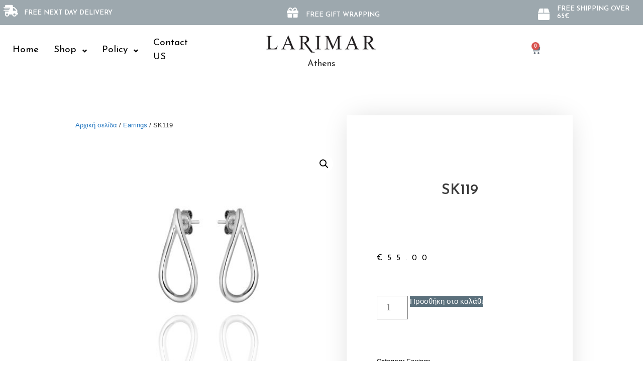

--- FILE ---
content_type: text/html; charset=UTF-8
request_url: https://larimar.gr/product/product-29/
body_size: 18671
content:
<!DOCTYPE html>
<html lang="el">
<head>
<meta charset="UTF-8">
<title>SK119 &#8211; Larimar</title>
<meta name='robots' content='max-image-preview:large' />
<meta name="viewport" content="width=device-width, initial-scale=1"><link rel="alternate" type="application/rss+xml" title="Ροή RSS &raquo; Larimar" href="https://larimar.gr/feed/" />
<link rel="alternate" type="application/rss+xml" title="Ροή Σχολίων &raquo; Larimar" href="https://larimar.gr/comments/feed/" />
<link rel="alternate" type="application/rss+xml" title="Ροή Σχολίων Larimar &raquo; SK119" href="https://larimar.gr/product/product-29/feed/" />
<script>
window._wpemojiSettings = {"baseUrl":"https:\/\/s.w.org\/images\/core\/emoji\/15.0.3\/72x72\/","ext":".png","svgUrl":"https:\/\/s.w.org\/images\/core\/emoji\/15.0.3\/svg\/","svgExt":".svg","source":{"concatemoji":"https:\/\/larimar.gr\/wp-includes\/js\/wp-emoji-release.min.js?ver=6.5.5"}};
/*! This file is auto-generated */
!function(i,n){var o,s,e;function c(e){try{var t={supportTests:e,timestamp:(new Date).valueOf()};sessionStorage.setItem(o,JSON.stringify(t))}catch(e){}}function p(e,t,n){e.clearRect(0,0,e.canvas.width,e.canvas.height),e.fillText(t,0,0);var t=new Uint32Array(e.getImageData(0,0,e.canvas.width,e.canvas.height).data),r=(e.clearRect(0,0,e.canvas.width,e.canvas.height),e.fillText(n,0,0),new Uint32Array(e.getImageData(0,0,e.canvas.width,e.canvas.height).data));return t.every(function(e,t){return e===r[t]})}function u(e,t,n){switch(t){case"flag":return n(e,"\ud83c\udff3\ufe0f\u200d\u26a7\ufe0f","\ud83c\udff3\ufe0f\u200b\u26a7\ufe0f")?!1:!n(e,"\ud83c\uddfa\ud83c\uddf3","\ud83c\uddfa\u200b\ud83c\uddf3")&&!n(e,"\ud83c\udff4\udb40\udc67\udb40\udc62\udb40\udc65\udb40\udc6e\udb40\udc67\udb40\udc7f","\ud83c\udff4\u200b\udb40\udc67\u200b\udb40\udc62\u200b\udb40\udc65\u200b\udb40\udc6e\u200b\udb40\udc67\u200b\udb40\udc7f");case"emoji":return!n(e,"\ud83d\udc26\u200d\u2b1b","\ud83d\udc26\u200b\u2b1b")}return!1}function f(e,t,n){var r="undefined"!=typeof WorkerGlobalScope&&self instanceof WorkerGlobalScope?new OffscreenCanvas(300,150):i.createElement("canvas"),a=r.getContext("2d",{willReadFrequently:!0}),o=(a.textBaseline="top",a.font="600 32px Arial",{});return e.forEach(function(e){o[e]=t(a,e,n)}),o}function t(e){var t=i.createElement("script");t.src=e,t.defer=!0,i.head.appendChild(t)}"undefined"!=typeof Promise&&(o="wpEmojiSettingsSupports",s=["flag","emoji"],n.supports={everything:!0,everythingExceptFlag:!0},e=new Promise(function(e){i.addEventListener("DOMContentLoaded",e,{once:!0})}),new Promise(function(t){var n=function(){try{var e=JSON.parse(sessionStorage.getItem(o));if("object"==typeof e&&"number"==typeof e.timestamp&&(new Date).valueOf()<e.timestamp+604800&&"object"==typeof e.supportTests)return e.supportTests}catch(e){}return null}();if(!n){if("undefined"!=typeof Worker&&"undefined"!=typeof OffscreenCanvas&&"undefined"!=typeof URL&&URL.createObjectURL&&"undefined"!=typeof Blob)try{var e="postMessage("+f.toString()+"("+[JSON.stringify(s),u.toString(),p.toString()].join(",")+"));",r=new Blob([e],{type:"text/javascript"}),a=new Worker(URL.createObjectURL(r),{name:"wpTestEmojiSupports"});return void(a.onmessage=function(e){c(n=e.data),a.terminate(),t(n)})}catch(e){}c(n=f(s,u,p))}t(n)}).then(function(e){for(var t in e)n.supports[t]=e[t],n.supports.everything=n.supports.everything&&n.supports[t],"flag"!==t&&(n.supports.everythingExceptFlag=n.supports.everythingExceptFlag&&n.supports[t]);n.supports.everythingExceptFlag=n.supports.everythingExceptFlag&&!n.supports.flag,n.DOMReady=!1,n.readyCallback=function(){n.DOMReady=!0}}).then(function(){return e}).then(function(){var e;n.supports.everything||(n.readyCallback(),(e=n.source||{}).concatemoji?t(e.concatemoji):e.wpemoji&&e.twemoji&&(t(e.twemoji),t(e.wpemoji)))}))}((window,document),window._wpemojiSettings);
</script>
<!-- <link rel='stylesheet' id='bdt-uikit-css' href='https://larimar.gr/wp-content/plugins/bdthemes-element-pack/assets/css/bdt-uikit.css?ver=3.17.11' media='all' /> -->
<!-- <link rel='stylesheet' id='ep-helper-css' href='https://larimar.gr/wp-content/plugins/bdthemes-element-pack/assets/css/ep-helper.css?ver=7.11.5' media='all' /> -->
<link rel="stylesheet" type="text/css" href="//larimar.gr/wp-content/cache/wpfc-minified/drqivqr1/612v0.css" media="all"/>
<style id='wp-emoji-styles-inline-css'>
img.wp-smiley, img.emoji {
display: inline !important;
border: none !important;
box-shadow: none !important;
height: 1em !important;
width: 1em !important;
margin: 0 0.07em !important;
vertical-align: -0.1em !important;
background: none !important;
padding: 0 !important;
}
</style>
<!-- <link rel='stylesheet' id='wp-block-library-css' href='https://larimar.gr/wp-includes/css/dist/block-library/style.min.css?ver=6.5.5' media='all' /> -->
<link rel="stylesheet" type="text/css" href="//larimar.gr/wp-content/cache/wpfc-minified/2y28eszd/63p9k.css" media="all"/>
<style id='classic-theme-styles-inline-css'>
/*! This file is auto-generated */
.wp-block-button__link{color:#fff;background-color:#32373c;border-radius:9999px;box-shadow:none;text-decoration:none;padding:calc(.667em + 2px) calc(1.333em + 2px);font-size:1.125em}.wp-block-file__button{background:#32373c;color:#fff;text-decoration:none}
</style>
<style id='global-styles-inline-css'>
body{--wp--preset--color--black: #000000;--wp--preset--color--cyan-bluish-gray: #abb8c3;--wp--preset--color--white: #ffffff;--wp--preset--color--pale-pink: #f78da7;--wp--preset--color--vivid-red: #cf2e2e;--wp--preset--color--luminous-vivid-orange: #ff6900;--wp--preset--color--luminous-vivid-amber: #fcb900;--wp--preset--color--light-green-cyan: #7bdcb5;--wp--preset--color--vivid-green-cyan: #00d084;--wp--preset--color--pale-cyan-blue: #8ed1fc;--wp--preset--color--vivid-cyan-blue: #0693e3;--wp--preset--color--vivid-purple: #9b51e0;--wp--preset--color--contrast: var(--contrast);--wp--preset--color--contrast-2: var(--contrast-2);--wp--preset--color--contrast-3: var(--contrast-3);--wp--preset--color--base: var(--base);--wp--preset--color--base-2: var(--base-2);--wp--preset--color--base-3: var(--base-3);--wp--preset--color--accent: var(--accent);--wp--preset--gradient--vivid-cyan-blue-to-vivid-purple: linear-gradient(135deg,rgba(6,147,227,1) 0%,rgb(155,81,224) 100%);--wp--preset--gradient--light-green-cyan-to-vivid-green-cyan: linear-gradient(135deg,rgb(122,220,180) 0%,rgb(0,208,130) 100%);--wp--preset--gradient--luminous-vivid-amber-to-luminous-vivid-orange: linear-gradient(135deg,rgba(252,185,0,1) 0%,rgba(255,105,0,1) 100%);--wp--preset--gradient--luminous-vivid-orange-to-vivid-red: linear-gradient(135deg,rgba(255,105,0,1) 0%,rgb(207,46,46) 100%);--wp--preset--gradient--very-light-gray-to-cyan-bluish-gray: linear-gradient(135deg,rgb(238,238,238) 0%,rgb(169,184,195) 100%);--wp--preset--gradient--cool-to-warm-spectrum: linear-gradient(135deg,rgb(74,234,220) 0%,rgb(151,120,209) 20%,rgb(207,42,186) 40%,rgb(238,44,130) 60%,rgb(251,105,98) 80%,rgb(254,248,76) 100%);--wp--preset--gradient--blush-light-purple: linear-gradient(135deg,rgb(255,206,236) 0%,rgb(152,150,240) 100%);--wp--preset--gradient--blush-bordeaux: linear-gradient(135deg,rgb(254,205,165) 0%,rgb(254,45,45) 50%,rgb(107,0,62) 100%);--wp--preset--gradient--luminous-dusk: linear-gradient(135deg,rgb(255,203,112) 0%,rgb(199,81,192) 50%,rgb(65,88,208) 100%);--wp--preset--gradient--pale-ocean: linear-gradient(135deg,rgb(255,245,203) 0%,rgb(182,227,212) 50%,rgb(51,167,181) 100%);--wp--preset--gradient--electric-grass: linear-gradient(135deg,rgb(202,248,128) 0%,rgb(113,206,126) 100%);--wp--preset--gradient--midnight: linear-gradient(135deg,rgb(2,3,129) 0%,rgb(40,116,252) 100%);--wp--preset--font-size--small: 13px;--wp--preset--font-size--medium: 20px;--wp--preset--font-size--large: 36px;--wp--preset--font-size--x-large: 42px;--wp--preset--spacing--20: 0.44rem;--wp--preset--spacing--30: 0.67rem;--wp--preset--spacing--40: 1rem;--wp--preset--spacing--50: 1.5rem;--wp--preset--spacing--60: 2.25rem;--wp--preset--spacing--70: 3.38rem;--wp--preset--spacing--80: 5.06rem;--wp--preset--shadow--natural: 6px 6px 9px rgba(0, 0, 0, 0.2);--wp--preset--shadow--deep: 12px 12px 50px rgba(0, 0, 0, 0.4);--wp--preset--shadow--sharp: 6px 6px 0px rgba(0, 0, 0, 0.2);--wp--preset--shadow--outlined: 6px 6px 0px -3px rgba(255, 255, 255, 1), 6px 6px rgba(0, 0, 0, 1);--wp--preset--shadow--crisp: 6px 6px 0px rgba(0, 0, 0, 1);}:where(.is-layout-flex){gap: 0.5em;}:where(.is-layout-grid){gap: 0.5em;}body .is-layout-flex{display: flex;}body .is-layout-flex{flex-wrap: wrap;align-items: center;}body .is-layout-flex > *{margin: 0;}body .is-layout-grid{display: grid;}body .is-layout-grid > *{margin: 0;}:where(.wp-block-columns.is-layout-flex){gap: 2em;}:where(.wp-block-columns.is-layout-grid){gap: 2em;}:where(.wp-block-post-template.is-layout-flex){gap: 1.25em;}:where(.wp-block-post-template.is-layout-grid){gap: 1.25em;}.has-black-color{color: var(--wp--preset--color--black) !important;}.has-cyan-bluish-gray-color{color: var(--wp--preset--color--cyan-bluish-gray) !important;}.has-white-color{color: var(--wp--preset--color--white) !important;}.has-pale-pink-color{color: var(--wp--preset--color--pale-pink) !important;}.has-vivid-red-color{color: var(--wp--preset--color--vivid-red) !important;}.has-luminous-vivid-orange-color{color: var(--wp--preset--color--luminous-vivid-orange) !important;}.has-luminous-vivid-amber-color{color: var(--wp--preset--color--luminous-vivid-amber) !important;}.has-light-green-cyan-color{color: var(--wp--preset--color--light-green-cyan) !important;}.has-vivid-green-cyan-color{color: var(--wp--preset--color--vivid-green-cyan) !important;}.has-pale-cyan-blue-color{color: var(--wp--preset--color--pale-cyan-blue) !important;}.has-vivid-cyan-blue-color{color: var(--wp--preset--color--vivid-cyan-blue) !important;}.has-vivid-purple-color{color: var(--wp--preset--color--vivid-purple) !important;}.has-black-background-color{background-color: var(--wp--preset--color--black) !important;}.has-cyan-bluish-gray-background-color{background-color: var(--wp--preset--color--cyan-bluish-gray) !important;}.has-white-background-color{background-color: var(--wp--preset--color--white) !important;}.has-pale-pink-background-color{background-color: var(--wp--preset--color--pale-pink) !important;}.has-vivid-red-background-color{background-color: var(--wp--preset--color--vivid-red) !important;}.has-luminous-vivid-orange-background-color{background-color: var(--wp--preset--color--luminous-vivid-orange) !important;}.has-luminous-vivid-amber-background-color{background-color: var(--wp--preset--color--luminous-vivid-amber) !important;}.has-light-green-cyan-background-color{background-color: var(--wp--preset--color--light-green-cyan) !important;}.has-vivid-green-cyan-background-color{background-color: var(--wp--preset--color--vivid-green-cyan) !important;}.has-pale-cyan-blue-background-color{background-color: var(--wp--preset--color--pale-cyan-blue) !important;}.has-vivid-cyan-blue-background-color{background-color: var(--wp--preset--color--vivid-cyan-blue) !important;}.has-vivid-purple-background-color{background-color: var(--wp--preset--color--vivid-purple) !important;}.has-black-border-color{border-color: var(--wp--preset--color--black) !important;}.has-cyan-bluish-gray-border-color{border-color: var(--wp--preset--color--cyan-bluish-gray) !important;}.has-white-border-color{border-color: var(--wp--preset--color--white) !important;}.has-pale-pink-border-color{border-color: var(--wp--preset--color--pale-pink) !important;}.has-vivid-red-border-color{border-color: var(--wp--preset--color--vivid-red) !important;}.has-luminous-vivid-orange-border-color{border-color: var(--wp--preset--color--luminous-vivid-orange) !important;}.has-luminous-vivid-amber-border-color{border-color: var(--wp--preset--color--luminous-vivid-amber) !important;}.has-light-green-cyan-border-color{border-color: var(--wp--preset--color--light-green-cyan) !important;}.has-vivid-green-cyan-border-color{border-color: var(--wp--preset--color--vivid-green-cyan) !important;}.has-pale-cyan-blue-border-color{border-color: var(--wp--preset--color--pale-cyan-blue) !important;}.has-vivid-cyan-blue-border-color{border-color: var(--wp--preset--color--vivid-cyan-blue) !important;}.has-vivid-purple-border-color{border-color: var(--wp--preset--color--vivid-purple) !important;}.has-vivid-cyan-blue-to-vivid-purple-gradient-background{background: var(--wp--preset--gradient--vivid-cyan-blue-to-vivid-purple) !important;}.has-light-green-cyan-to-vivid-green-cyan-gradient-background{background: var(--wp--preset--gradient--light-green-cyan-to-vivid-green-cyan) !important;}.has-luminous-vivid-amber-to-luminous-vivid-orange-gradient-background{background: var(--wp--preset--gradient--luminous-vivid-amber-to-luminous-vivid-orange) !important;}.has-luminous-vivid-orange-to-vivid-red-gradient-background{background: var(--wp--preset--gradient--luminous-vivid-orange-to-vivid-red) !important;}.has-very-light-gray-to-cyan-bluish-gray-gradient-background{background: var(--wp--preset--gradient--very-light-gray-to-cyan-bluish-gray) !important;}.has-cool-to-warm-spectrum-gradient-background{background: var(--wp--preset--gradient--cool-to-warm-spectrum) !important;}.has-blush-light-purple-gradient-background{background: var(--wp--preset--gradient--blush-light-purple) !important;}.has-blush-bordeaux-gradient-background{background: var(--wp--preset--gradient--blush-bordeaux) !important;}.has-luminous-dusk-gradient-background{background: var(--wp--preset--gradient--luminous-dusk) !important;}.has-pale-ocean-gradient-background{background: var(--wp--preset--gradient--pale-ocean) !important;}.has-electric-grass-gradient-background{background: var(--wp--preset--gradient--electric-grass) !important;}.has-midnight-gradient-background{background: var(--wp--preset--gradient--midnight) !important;}.has-small-font-size{font-size: var(--wp--preset--font-size--small) !important;}.has-medium-font-size{font-size: var(--wp--preset--font-size--medium) !important;}.has-large-font-size{font-size: var(--wp--preset--font-size--large) !important;}.has-x-large-font-size{font-size: var(--wp--preset--font-size--x-large) !important;}
.wp-block-navigation a:where(:not(.wp-element-button)){color: inherit;}
:where(.wp-block-post-template.is-layout-flex){gap: 1.25em;}:where(.wp-block-post-template.is-layout-grid){gap: 1.25em;}
:where(.wp-block-columns.is-layout-flex){gap: 2em;}:where(.wp-block-columns.is-layout-grid){gap: 2em;}
.wp-block-pullquote{font-size: 1.5em;line-height: 1.6;}
</style>
<!-- <link rel='stylesheet' id='tp-product-image-flipper-for-woocommerce-css' href='https://larimar.gr/wp-content/plugins/tp-product-image-flipper-for-woocommerce/css/tp-product-image-flipper-for-woocommerce.css?ver=6.5.5' media='all' /> -->
<!-- <link rel='stylesheet' id='photoswipe-css' href='https://larimar.gr/wp-content/plugins/woocommerce/assets/css/photoswipe/photoswipe.min.css?ver=8.8.5' media='all' /> -->
<!-- <link rel='stylesheet' id='photoswipe-default-skin-css' href='https://larimar.gr/wp-content/plugins/woocommerce/assets/css/photoswipe/default-skin/default-skin.min.css?ver=8.8.5' media='all' /> -->
<!-- <link rel='stylesheet' id='woocommerce-layout-css' href='https://larimar.gr/wp-content/plugins/woocommerce/assets/css/woocommerce-layout.css?ver=8.8.5' media='all' /> -->
<link rel="stylesheet" type="text/css" href="//larimar.gr/wp-content/cache/wpfc-minified/f5da2npy/63pvm.css" media="all"/>
<!-- <link rel='stylesheet' id='woocommerce-smallscreen-css' href='https://larimar.gr/wp-content/plugins/woocommerce/assets/css/woocommerce-smallscreen.css?ver=8.8.5' media='only screen and (max-width: 768px)' /> -->
<link rel="stylesheet" type="text/css" href="//larimar.gr/wp-content/cache/wpfc-minified/qt2nwvjz/612v0.css" media="only screen and (max-width: 768px)"/>
<!-- <link rel='stylesheet' id='woocommerce-general-css' href='https://larimar.gr/wp-content/plugins/woocommerce/assets/css/woocommerce.css?ver=8.8.5' media='all' /> -->
<link rel="stylesheet" type="text/css" href="//larimar.gr/wp-content/cache/wpfc-minified/1b8zu2p9/612v0.css" media="all"/>
<style id='woocommerce-general-inline-css'>
.woocommerce .page-header-image-single {display: none;}.woocommerce .entry-content,.woocommerce .product .entry-summary {margin-top: 0;}.related.products {clear: both;}.checkout-subscribe-prompt.clear {visibility: visible;height: initial;width: initial;}@media (max-width:768px) {.woocommerce .woocommerce-ordering,.woocommerce-page .woocommerce-ordering {float: none;}.woocommerce .woocommerce-ordering select {max-width: 100%;}.woocommerce ul.products li.product,.woocommerce-page ul.products li.product,.woocommerce-page[class*=columns-] ul.products li.product,.woocommerce[class*=columns-] ul.products li.product {width: 100%;float: none;}}
</style>
<style id='woocommerce-inline-inline-css'>
.woocommerce form .form-row .required { visibility: visible; }
</style>
<!-- <link rel='stylesheet' id='generate-comments-css' href='https://larimar.gr/wp-content/themes/generatepress/assets/css/components/comments.min.css?ver=3.4.0' media='all' /> -->
<!-- <link rel='stylesheet' id='generate-style-css' href='https://larimar.gr/wp-content/themes/generatepress/assets/css/main.min.css?ver=3.4.0' media='all' /> -->
<link rel="stylesheet" type="text/css" href="//larimar.gr/wp-content/cache/wpfc-minified/e3iy6ml1/63pvm.css" media="all"/>
<style id='generate-style-inline-css'>
body{background-color:var(--base-2);color:var(--contrast);}a{color:var(--accent);}a{text-decoration:underline;}.entry-title a, .site-branding a, a.button, .wp-block-button__link, .main-navigation a{text-decoration:none;}a:hover, a:focus, a:active{color:var(--contrast);}.wp-block-group__inner-container{max-width:1200px;margin-left:auto;margin-right:auto;}:root{--contrast:#222222;--contrast-2:#575760;--contrast-3:#b2b2be;--base:#f0f0f0;--base-2:#f7f8f9;--base-3:#ffffff;--accent:#1e73be;}:root .has-contrast-color{color:var(--contrast);}:root .has-contrast-background-color{background-color:var(--contrast);}:root .has-contrast-2-color{color:var(--contrast-2);}:root .has-contrast-2-background-color{background-color:var(--contrast-2);}:root .has-contrast-3-color{color:var(--contrast-3);}:root .has-contrast-3-background-color{background-color:var(--contrast-3);}:root .has-base-color{color:var(--base);}:root .has-base-background-color{background-color:var(--base);}:root .has-base-2-color{color:var(--base-2);}:root .has-base-2-background-color{background-color:var(--base-2);}:root .has-base-3-color{color:var(--base-3);}:root .has-base-3-background-color{background-color:var(--base-3);}:root .has-accent-color{color:var(--accent);}:root .has-accent-background-color{background-color:var(--accent);}.top-bar{background-color:#636363;color:#ffffff;}.top-bar a{color:#ffffff;}.top-bar a:hover{color:#303030;}.site-header{background-color:var(--base-3);}.main-title a,.main-title a:hover{color:var(--contrast);}.site-description{color:var(--contrast-2);}.mobile-menu-control-wrapper .menu-toggle,.mobile-menu-control-wrapper .menu-toggle:hover,.mobile-menu-control-wrapper .menu-toggle:focus,.has-inline-mobile-toggle #site-navigation.toggled{background-color:rgba(0, 0, 0, 0.02);}.main-navigation,.main-navigation ul ul{background-color:var(--base-3);}.main-navigation .main-nav ul li a, .main-navigation .menu-toggle, .main-navigation .menu-bar-items{color:var(--contrast);}.main-navigation .main-nav ul li:not([class*="current-menu-"]):hover > a, .main-navigation .main-nav ul li:not([class*="current-menu-"]):focus > a, .main-navigation .main-nav ul li.sfHover:not([class*="current-menu-"]) > a, .main-navigation .menu-bar-item:hover > a, .main-navigation .menu-bar-item.sfHover > a{color:var(--accent);}button.menu-toggle:hover,button.menu-toggle:focus{color:var(--contrast);}.main-navigation .main-nav ul li[class*="current-menu-"] > a{color:var(--accent);}.navigation-search input[type="search"],.navigation-search input[type="search"]:active, .navigation-search input[type="search"]:focus, .main-navigation .main-nav ul li.search-item.active > a, .main-navigation .menu-bar-items .search-item.active > a{color:var(--accent);}.main-navigation ul ul{background-color:var(--base);}.separate-containers .inside-article, .separate-containers .comments-area, .separate-containers .page-header, .one-container .container, .separate-containers .paging-navigation, .inside-page-header{background-color:#e9e5e5;}.entry-title a{color:var(--contrast);}.entry-title a:hover{color:var(--contrast-2);}.entry-meta{color:var(--contrast-2);}.sidebar .widget{background-color:var(--base-3);}.footer-widgets{background-color:var(--base-3);}.site-info{background-color:var(--base-3);}input[type="text"],input[type="email"],input[type="url"],input[type="password"],input[type="search"],input[type="tel"],input[type="number"],textarea,select{color:var(--contrast);background-color:var(--base-2);border-color:var(--base);}input[type="text"]:focus,input[type="email"]:focus,input[type="url"]:focus,input[type="password"]:focus,input[type="search"]:focus,input[type="tel"]:focus,input[type="number"]:focus,textarea:focus,select:focus{color:var(--contrast);background-color:var(--base-2);border-color:var(--contrast-3);}button,html input[type="button"],input[type="reset"],input[type="submit"],a.button,a.wp-block-button__link:not(.has-background){color:#ffffff;background-color:#55555e;}button:hover,html input[type="button"]:hover,input[type="reset"]:hover,input[type="submit"]:hover,a.button:hover,button:focus,html input[type="button"]:focus,input[type="reset"]:focus,input[type="submit"]:focus,a.button:focus,a.wp-block-button__link:not(.has-background):active,a.wp-block-button__link:not(.has-background):focus,a.wp-block-button__link:not(.has-background):hover{color:#ffffff;background-color:#3f4047;}a.generate-back-to-top{background-color:rgba( 0,0,0,0.4 );color:#ffffff;}a.generate-back-to-top:hover,a.generate-back-to-top:focus{background-color:rgba( 0,0,0,0.6 );color:#ffffff;}:root{--gp-search-modal-bg-color:var(--base-3);--gp-search-modal-text-color:var(--contrast);--gp-search-modal-overlay-bg-color:rgba(0,0,0,0.2);}@media (max-width:768px){.main-navigation .menu-bar-item:hover > a, .main-navigation .menu-bar-item.sfHover > a{background:none;color:var(--contrast);}}.nav-below-header .main-navigation .inside-navigation.grid-container, .nav-above-header .main-navigation .inside-navigation.grid-container{padding:0px 20px 0px 20px;}.site-main .wp-block-group__inner-container{padding:40px;}.separate-containers .paging-navigation{padding-top:20px;padding-bottom:20px;}.entry-content .alignwide, body:not(.no-sidebar) .entry-content .alignfull{margin-left:-40px;width:calc(100% + 80px);max-width:calc(100% + 80px);}.rtl .menu-item-has-children .dropdown-menu-toggle{padding-left:20px;}.rtl .main-navigation .main-nav ul li.menu-item-has-children > a{padding-right:20px;}@media (max-width:768px){.separate-containers .inside-article, .separate-containers .comments-area, .separate-containers .page-header, .separate-containers .paging-navigation, .one-container .site-content, .inside-page-header{padding:30px;}.site-main .wp-block-group__inner-container{padding:30px;}.inside-top-bar{padding-right:30px;padding-left:30px;}.inside-header{padding-right:30px;padding-left:30px;}.widget-area .widget{padding-top:30px;padding-right:30px;padding-bottom:30px;padding-left:30px;}.footer-widgets-container{padding-top:30px;padding-right:30px;padding-bottom:30px;padding-left:30px;}.inside-site-info{padding-right:30px;padding-left:30px;}.entry-content .alignwide, body:not(.no-sidebar) .entry-content .alignfull{margin-left:-30px;width:calc(100% + 60px);max-width:calc(100% + 60px);}.one-container .site-main .paging-navigation{margin-bottom:20px;}}/* End cached CSS */.is-right-sidebar{width:30%;}.is-left-sidebar{width:30%;}.site-content .content-area{width:70%;}@media (max-width:768px){.main-navigation .menu-toggle,.sidebar-nav-mobile:not(#sticky-placeholder){display:block;}.main-navigation ul,.gen-sidebar-nav,.main-navigation:not(.slideout-navigation):not(.toggled) .main-nav > ul,.has-inline-mobile-toggle #site-navigation .inside-navigation > *:not(.navigation-search):not(.main-nav){display:none;}.nav-align-right .inside-navigation,.nav-align-center .inside-navigation{justify-content:space-between;}.has-inline-mobile-toggle .mobile-menu-control-wrapper{display:flex;flex-wrap:wrap;}.has-inline-mobile-toggle .inside-header{flex-direction:row;text-align:left;flex-wrap:wrap;}.has-inline-mobile-toggle .header-widget,.has-inline-mobile-toggle #site-navigation{flex-basis:100%;}.nav-float-left .has-inline-mobile-toggle #site-navigation{order:10;}}
.elementor-template-full-width .site-content{display:block;}
</style>
<!-- <link rel='stylesheet' id='elementor-icons-css' href='https://larimar.gr/wp-content/plugins/elementor/assets/lib/eicons/css/elementor-icons.min.css?ver=5.29.0' media='all' /> -->
<!-- <link rel='stylesheet' id='elementor-frontend-css' href='https://larimar.gr/wp-content/plugins/elementor/assets/css/frontend.min.css?ver=3.21.1' media='all' /> -->
<!-- <link rel='stylesheet' id='swiper-css' href='https://larimar.gr/wp-content/plugins/elementor/assets/lib/swiper/v8/css/swiper.min.css?ver=8.4.5' media='all' /> -->
<link rel="stylesheet" type="text/css" href="//larimar.gr/wp-content/cache/wpfc-minified/lz1sta1q/612v0.css" media="all"/>
<link rel='stylesheet' id='elementor-post-13-css' href='https://larimar.gr/wp-content/uploads/elementor/css/post-13.css?ver=1713726016' media='all' />
<!-- <link rel='stylesheet' id='elementor-pro-css' href='https://larimar.gr/wp-content/plugins/elementor-pro/assets/css/frontend.min.css?ver=3.18.2' media='all' /> -->
<!-- <link rel='stylesheet' id='elementor-global-css' href='https://larimar.gr/wp-content/uploads/elementor/css/global.css?ver=1713726023' media='all' /> -->
<link rel="stylesheet" type="text/css" href="//larimar.gr/wp-content/cache/wpfc-minified/9km0s2e8/612v0.css" media="all"/>
<link rel='stylesheet' id='elementor-post-1031-css' href='https://larimar.gr/wp-content/uploads/elementor/css/post-1031.css?ver=1713726024' media='all' />
<link rel='stylesheet' id='elementor-post-27-css' href='https://larimar.gr/wp-content/uploads/elementor/css/post-27.css?ver=1713726024' media='all' />
<link rel='stylesheet' id='elementor-post-43-css' href='https://larimar.gr/wp-content/uploads/elementor/css/post-43.css?ver=1713726024' media='all' />
<link rel='stylesheet' id='elementor-post-205-css' href='https://larimar.gr/wp-content/uploads/elementor/css/post-205.css?ver=1713726063' media='all' />
<!-- <link rel='stylesheet' id='flexible-shipping-free-shipping-css' href='https://larimar.gr/wp-content/plugins/flexible-shipping/assets/dist/css/free-shipping.css?ver=4.24.19.2' media='all' /> -->
<link rel="stylesheet" type="text/css" href="//larimar.gr/wp-content/cache/wpfc-minified/21mtr959/612v0.css" media="all"/>
<link rel='stylesheet' id='google-fonts-1-css' href='https://fonts.googleapis.com/css?family=Roboto%3A100%2C100italic%2C200%2C200italic%2C300%2C300italic%2C400%2C400italic%2C500%2C500italic%2C600%2C600italic%2C700%2C700italic%2C800%2C800italic%2C900%2C900italic%7CRoboto+Slab%3A100%2C100italic%2C200%2C200italic%2C300%2C300italic%2C400%2C400italic%2C500%2C500italic%2C600%2C600italic%2C700%2C700italic%2C800%2C800italic%2C900%2C900italic%7CJosefin+Sans%3A100%2C100italic%2C200%2C200italic%2C300%2C300italic%2C400%2C400italic%2C500%2C500italic%2C600%2C600italic%2C700%2C700italic%2C800%2C800italic%2C900%2C900italic&#038;display=auto&#038;subset=greek&#038;ver=6.5.5' media='all' />
<!-- <link rel='stylesheet' id='elementor-icons-shared-0-css' href='https://larimar.gr/wp-content/plugins/elementor/assets/lib/font-awesome/css/fontawesome.min.css?ver=5.15.3' media='all' /> -->
<!-- <link rel='stylesheet' id='elementor-icons-fa-solid-css' href='https://larimar.gr/wp-content/plugins/elementor/assets/lib/font-awesome/css/solid.min.css?ver=5.15.3' media='all' /> -->
<!-- <link rel='stylesheet' id='elementor-icons-fa-brands-css' href='https://larimar.gr/wp-content/plugins/elementor/assets/lib/font-awesome/css/brands.min.css?ver=5.15.3' media='all' /> -->
<!-- <link rel='stylesheet' id='elementor-icons-fa-regular-css' href='https://larimar.gr/wp-content/plugins/elementor/assets/lib/font-awesome/css/regular.min.css?ver=5.15.3' media='all' /> -->
<link rel="stylesheet" type="text/css" href="//larimar.gr/wp-content/cache/wpfc-minified/2rjbocvc/6136p.css" media="all"/>
<link rel="preconnect" href="https://fonts.gstatic.com/" crossorigin><script src='//larimar.gr/wp-content/cache/wpfc-minified/g5mavu2a/612v0.js' type="text/javascript"></script>
<!-- <script src="https://larimar.gr/wp-includes/js/jquery/jquery.min.js?ver=3.7.1" id="jquery-core-js"></script> -->
<!-- <script src="https://larimar.gr/wp-includes/js/jquery/jquery-migrate.min.js?ver=3.4.1" id="jquery-migrate-js"></script> -->
<!-- <script src="https://larimar.gr/wp-content/plugins/woocommerce/assets/js/jquery-blockui/jquery.blockUI.min.js?ver=2.7.0-wc.8.8.5" id="jquery-blockui-js" defer data-wp-strategy="defer"></script> -->
<script id="wc-add-to-cart-js-extra">
var wc_add_to_cart_params = {"ajax_url":"\/wp-admin\/admin-ajax.php","wc_ajax_url":"\/?wc-ajax=%%endpoint%%","i18n_view_cart":"\u039a\u03b1\u03bb\u03ac\u03b8\u03b9","cart_url":"https:\/\/larimar.gr\/cart-2\/","is_cart":"","cart_redirect_after_add":"no"};
</script>
<script src='//larimar.gr/wp-content/cache/wpfc-minified/e49wc2l/63pvm.js' type="text/javascript"></script>
<!-- <script src="https://larimar.gr/wp-content/plugins/woocommerce/assets/js/frontend/add-to-cart.min.js?ver=8.8.5" id="wc-add-to-cart-js" defer data-wp-strategy="defer"></script> -->
<!-- <script src="https://larimar.gr/wp-content/plugins/woocommerce/assets/js/zoom/jquery.zoom.min.js?ver=1.7.21-wc.8.8.5" id="zoom-js" defer data-wp-strategy="defer"></script> -->
<!-- <script src="https://larimar.gr/wp-content/plugins/woocommerce/assets/js/flexslider/jquery.flexslider.min.js?ver=2.7.2-wc.8.8.5" id="flexslider-js" defer data-wp-strategy="defer"></script> -->
<!-- <script src="https://larimar.gr/wp-content/plugins/woocommerce/assets/js/photoswipe/photoswipe.min.js?ver=4.1.1-wc.8.8.5" id="photoswipe-js" defer data-wp-strategy="defer"></script> -->
<!-- <script src="https://larimar.gr/wp-content/plugins/woocommerce/assets/js/photoswipe/photoswipe-ui-default.min.js?ver=4.1.1-wc.8.8.5" id="photoswipe-ui-default-js" defer data-wp-strategy="defer"></script> -->
<script id="wc-single-product-js-extra">
var wc_single_product_params = {"i18n_required_rating_text":"\u03a0\u03b1\u03c1\u03b1\u03ba\u03b1\u03bb\u03bf\u03cd\u03bc\u03b5, \u03b5\u03c0\u03b9\u03bb\u03ad\u03be\u03c4\u03b5 \u03bc\u03af\u03b1 \u03b2\u03b1\u03b8\u03bc\u03bf\u03bb\u03bf\u03b3\u03af\u03b1","review_rating_required":"yes","flexslider":{"rtl":false,"animation":"slide","smoothHeight":true,"directionNav":false,"controlNav":"thumbnails","slideshow":false,"animationSpeed":500,"animationLoop":false,"allowOneSlide":false},"zoom_enabled":"1","zoom_options":[],"photoswipe_enabled":"1","photoswipe_options":{"shareEl":false,"closeOnScroll":false,"history":false,"hideAnimationDuration":0,"showAnimationDuration":0},"flexslider_enabled":"1"};
</script>
<script src='//larimar.gr/wp-content/cache/wpfc-minified/f45oke9p/63pvm.js' type="text/javascript"></script>
<!-- <script src="https://larimar.gr/wp-content/plugins/woocommerce/assets/js/frontend/single-product.min.js?ver=8.8.5" id="wc-single-product-js" defer data-wp-strategy="defer"></script> -->
<!-- <script src="https://larimar.gr/wp-content/plugins/woocommerce/assets/js/js-cookie/js.cookie.min.js?ver=2.1.4-wc.8.8.5" id="js-cookie-js" defer data-wp-strategy="defer"></script> -->
<script id="woocommerce-js-extra">
var woocommerce_params = {"ajax_url":"\/wp-admin\/admin-ajax.php","wc_ajax_url":"\/?wc-ajax=%%endpoint%%"};
</script>
<script src='//larimar.gr/wp-content/cache/wpfc-minified/1p5mmpwt/612v0.js' type="text/javascript"></script>
<!-- <script src="https://larimar.gr/wp-content/plugins/woocommerce/assets/js/frontend/woocommerce.min.js?ver=8.8.5" id="woocommerce-js" defer data-wp-strategy="defer"></script> -->
<link rel="https://api.w.org/" href="https://larimar.gr/wp-json/" /><link rel="alternate" type="application/json" href="https://larimar.gr/wp-json/wp/v2/product/196" /><link rel="EditURI" type="application/rsd+xml" title="RSD" href="https://larimar.gr/xmlrpc.php?rsd" />
<meta name="generator" content="WordPress 6.5.5" />
<meta name="generator" content="WooCommerce 8.8.5" />
<link rel="canonical" href="https://larimar.gr/product/product-29/" />
<link rel='shortlink' href='https://larimar.gr/?p=196' />
<link rel="alternate" type="application/json+oembed" href="https://larimar.gr/wp-json/oembed/1.0/embed?url=https%3A%2F%2Flarimar.gr%2Fproduct%2Fproduct-29%2F" />
<link rel="alternate" type="text/xml+oembed" href="https://larimar.gr/wp-json/oembed/1.0/embed?url=https%3A%2F%2Flarimar.gr%2Fproduct%2Fproduct-29%2F&#038;format=xml" />
<noscript><style>.woocommerce-product-gallery{ opacity: 1 !important; }</style></noscript>
<meta name="generator" content="Elementor 3.21.1; features: e_optimized_assets_loading, additional_custom_breakpoints; settings: css_print_method-external, google_font-enabled, font_display-auto">
<style id="wpforms-css-vars-root">
:root {
--wpforms-field-border-radius: 3px;
--wpforms-field-background-color: #ffffff;
--wpforms-field-border-color: rgba( 0, 0, 0, 0.25 );
--wpforms-field-text-color: rgba( 0, 0, 0, 0.7 );
--wpforms-label-color: rgba( 0, 0, 0, 0.85 );
--wpforms-label-sublabel-color: rgba( 0, 0, 0, 0.55 );
--wpforms-label-error-color: #d63637;
--wpforms-button-border-radius: 3px;
--wpforms-button-background-color: #066aab;
--wpforms-button-text-color: #ffffff;
--wpforms-page-break-color: #066aab;
--wpforms-field-size-input-height: 43px;
--wpforms-field-size-input-spacing: 15px;
--wpforms-field-size-font-size: 16px;
--wpforms-field-size-line-height: 19px;
--wpforms-field-size-padding-h: 14px;
--wpforms-field-size-checkbox-size: 16px;
--wpforms-field-size-sublabel-spacing: 5px;
--wpforms-field-size-icon-size: 1;
--wpforms-label-size-font-size: 16px;
--wpforms-label-size-line-height: 19px;
--wpforms-label-size-sublabel-font-size: 14px;
--wpforms-label-size-sublabel-line-height: 17px;
--wpforms-button-size-font-size: 17px;
--wpforms-button-size-height: 41px;
--wpforms-button-size-padding-h: 15px;
--wpforms-button-size-margin-top: 10px;
}
</style></head>
<body class="product-template-default single single-product postid-196 wp-embed-responsive theme-generatepress woocommerce woocommerce-page woocommerce-no-js right-sidebar nav-float-right separate-containers header-aligned-left dropdown-hover featured-image-active elementor-default elementor-template-full-width elementor-kit-13 elementor-page-205 full-width-content" itemtype="https://schema.org/Blog" itemscope>
<a class="screen-reader-text skip-link" href="#content" title="Μετάβαση σε περιεχόμενο">Μετάβαση σε περιεχόμενο</a>		<div data-elementor-type="header" data-elementor-id="27" class="elementor elementor-27 elementor-location-header" data-elementor-post-type="elementor_library">
<div class="elementor-section-wrap">
<section class="elementor-section elementor-top-section elementor-element elementor-element-407db1c elementor-hidden-phone elementor-section-boxed elementor-section-height-default elementor-section-height-default" data-id="407db1c" data-element_type="section" data-settings="{&quot;background_background&quot;:&quot;classic&quot;}">
<div class="elementor-container elementor-column-gap-default">
<div class="elementor-column elementor-col-33 elementor-top-column elementor-element elementor-element-6175ee4" data-id="6175ee4" data-element_type="column">
<div class="elementor-widget-wrap elementor-element-populated">
<div class="elementor-element elementor-element-13ee1cd elementor-position-left elementor-vertical-align-bottom elementor-view-default elementor-mobile-position-top elementor-widget elementor-widget-icon-box" data-id="13ee1cd" data-element_type="widget" data-widget_type="icon-box.default">
<div class="elementor-widget-container">
<div class="elementor-icon-box-wrapper">
<div class="elementor-icon-box-icon">
<span  class="elementor-icon elementor-animation-">
<i aria-hidden="true" class="fas fa-shipping-fast"></i>				</span>
</div>
<div class="elementor-icon-box-content">
<h3 class="elementor-icon-box-title">
<span  >
FREE NEXT DAY DELIVERY						</span>
</h3>
</div>
</div>
</div>
</div>
</div>
</div>
<div class="elementor-column elementor-col-33 elementor-top-column elementor-element elementor-element-f6f7095" data-id="f6f7095" data-element_type="column">
<div class="elementor-widget-wrap elementor-element-populated">
<div class="elementor-element elementor-element-9325b6e elementor-position-left elementor-vertical-align-bottom elementor-view-default elementor-mobile-position-top elementor-widget elementor-widget-icon-box" data-id="9325b6e" data-element_type="widget" data-widget_type="icon-box.default">
<div class="elementor-widget-container">
<div class="elementor-icon-box-wrapper">
<div class="elementor-icon-box-icon">
<span  class="elementor-icon elementor-animation-">
<i aria-hidden="true" class="fas fa-gift"></i>				</span>
</div>
<div class="elementor-icon-box-content">
<h3 class="elementor-icon-box-title">
<span  >
FREE GIFT WRAPPING						</span>
</h3>
</div>
</div>
</div>
</div>
</div>
</div>
<div class="elementor-column elementor-col-33 elementor-top-column elementor-element elementor-element-c87014a" data-id="c87014a" data-element_type="column">
<div class="elementor-widget-wrap elementor-element-populated">
<div class="elementor-element elementor-element-c3d4b68 elementor-position-left elementor-vertical-align-bottom elementor-view-default elementor-mobile-position-top elementor-widget elementor-widget-icon-box" data-id="c3d4b68" data-element_type="widget" data-widget_type="icon-box.default">
<div class="elementor-widget-container">
<div class="elementor-icon-box-wrapper">
<div class="elementor-icon-box-icon">
<span  class="elementor-icon elementor-animation-">
<i aria-hidden="true" class="fas fa-box"></i>				</span>
</div>
<div class="elementor-icon-box-content">
<h3 class="elementor-icon-box-title">
<span  >
FREE SHIPPING OVER 65€						</span>
</h3>
</div>
</div>
</div>
</div>
</div>
</div>
</div>
</section>
<section class="elementor-section elementor-top-section elementor-element elementor-element-93c0a30 elementor-section-full_width elementor-section-height-default elementor-section-height-default" data-id="93c0a30" data-element_type="section" data-settings="{&quot;background_background&quot;:&quot;classic&quot;}">
<div class="elementor-container elementor-column-gap-default">
<div class="elementor-column elementor-col-100 elementor-top-column elementor-element elementor-element-68efb13" data-id="68efb13" data-element_type="column">
<div class="elementor-widget-wrap elementor-element-populated">
<section class="elementor-section elementor-inner-section elementor-element elementor-element-69f0ce0 elementor-section-full_width elementor-section-height-default elementor-section-height-default" data-id="69f0ce0" data-element_type="section" data-settings="{&quot;background_background&quot;:&quot;classic&quot;}">
<div class="elementor-container elementor-column-gap-default">
<div class="elementor-column elementor-col-33 elementor-inner-column elementor-element elementor-element-4ed0d01 elementor-hidden-phone" data-id="4ed0d01" data-element_type="column">
<div class="elementor-widget-wrap elementor-element-populated">
<div class="elementor-element elementor-element-367f46a bdt-navbar-parent-indicator-yes elementor-widget elementor-widget-bdt-navbar" data-id="367f46a" data-element_type="widget" data-widget_type="bdt-navbar.default">
<div class="elementor-widget-container">
<div class="bdt-navbar-wrapper">
<nav class="bdt-navbar-container bdt-navbar bdt-navbar-transparent" data-bdt-navbar="{&quot;align&quot;:&quot;left&quot;,&quot;delay-hide&quot;:800,&quot;duration&quot;:200}">
<ul class="bdt-navbar-nav"><li style="" data-id="33"><a href="https://larimar.gr/">Home</a></li><li style="" data-id="464" class=" bdt-parent"><a href="#"  class="bdt-parent seperator" data-type="separator-text">Shop</a><div class="bdt-navbar-dropdown bdt-drop"><ul class="bdt-nav bdt-navbar-dropdown-nav"><li style="" data-id="413"><a href="https://larimar.gr/new-arrivals/">New Arrivals</a></li><li style="" data-id="412"><a href="https://larimar.gr/bracelets/">Bracelets</a></li><li style="" data-id="411"><a href="https://larimar.gr/earrings/">Earrings</a></li><li style="" data-id="410"><a href="https://larimar.gr/necklaces/">Necklaces</a></li><li style="" data-id="409"><a href="https://larimar.gr/rings/">Rings</a></li><li style="" data-id="408"><a href="https://larimar.gr/pendants/">Pendants</a></li><li style="" data-id="407"><a href="https://larimar.gr/new-collection/">New Collection</a></li><li style="" data-id="406"><a href="https://larimar.gr/accessorise/">Accessorise</a></li><li style="" data-id="1671"><a href="https://larimar.gr/mens-collection/">Mens Collection</a></li><li style="" data-id="405"><a href="https://larimar.gr/bridal/">Bridal</a></li><li style="" data-id="404"><a href="https://larimar.gr/symbols/">Symbols</a></li><li style="" data-id="403"><a href="https://larimar.gr/gold/">Gold</a></li></ul></div></li><li style="" data-id="1220" class=" bdt-parent"><a href="#"  class="bdt-parent seperator" data-type="separator-text">Policy</a><div class="bdt-navbar-dropdown bdt-drop"><ul class="bdt-nav bdt-navbar-dropdown-nav"><li style="" data-id="1222"><a href="https://larimar.gr/privacy/">Privacy</a></li><li style="" data-id="1221"><a href="https://larimar.gr/shipping-returns/">Shipping &#038; Returns</a></li></ul></div></li><li style="" data-id="88"><a href="https://larimar.gr/contact-us/">Contact US</a></li></ul>			</nav>
</div>
</div>
</div>
</div>
</div>
<div class="elementor-column elementor-col-33 elementor-inner-column elementor-element elementor-element-2f68236 elementor-hidden-phone" data-id="2f68236" data-element_type="column">
<div class="elementor-widget-wrap elementor-element-populated">
<div class="elementor-element elementor-element-f1f1bab elementor-widget elementor-widget-image" data-id="f1f1bab" data-element_type="widget" data-widget_type="image.default">
<div class="elementor-widget-container">
<a href="https://larimar.gr">
<img fetchpriority="high" width="650" height="121" src="https://larimar.gr/wp-content/uploads/2021/01/larimar_logo2.jpg" class="attachment-full size-full wp-image-818" alt="" srcset="https://larimar.gr/wp-content/uploads/2021/01/larimar_logo2.jpg 650w, https://larimar.gr/wp-content/uploads/2021/01/larimar_logo2-600x112.jpg 600w, https://larimar.gr/wp-content/uploads/2021/01/larimar_logo2-300x56.jpg 300w" sizes="(max-width: 650px) 100vw, 650px" />								</a>
</div>
</div>
<div class="elementor-element elementor-element-227a80d elementor-widget elementor-widget-heading" data-id="227a80d" data-element_type="widget" data-widget_type="heading.default">
<div class="elementor-widget-container">
<h2 class="elementor-heading-title elementor-size-default">Athens</h2>		</div>
</div>
</div>
</div>
<div class="elementor-column elementor-col-33 elementor-inner-column elementor-element elementor-element-dc72961 elementor-hidden-phone" data-id="dc72961" data-element_type="column">
<div class="elementor-widget-wrap elementor-element-populated">
<div class="elementor-element elementor-element-30741ae elementor-widget-mobile__width-auto toggle-icon--cart-solid elementor-menu-cart--items-indicator-bubble elementor-menu-cart--cart-type-side-cart elementor-menu-cart--show-remove-button-yes elementor-widget elementor-widget-woocommerce-menu-cart" data-id="30741ae" data-element_type="widget" data-settings="{&quot;cart_type&quot;:&quot;side-cart&quot;,&quot;open_cart&quot;:&quot;click&quot;,&quot;automatically_open_cart&quot;:&quot;no&quot;}" data-widget_type="woocommerce-menu-cart.default">
<div class="elementor-widget-container">
<div class="elementor-menu-cart__wrapper">
<div class="elementor-menu-cart__toggle_wrapper">
<div class="elementor-menu-cart__container elementor-lightbox" aria-hidden="true">
<div class="elementor-menu-cart__main" aria-hidden="true">
<div class="elementor-menu-cart__close-button">
</div>
<div class="widget_shopping_cart_content">
</div>
</div>
</div>
<div class="elementor-menu-cart__toggle elementor-button-wrapper">
<a id="elementor-menu-cart__toggle_button" href="#" class="elementor-menu-cart__toggle_button elementor-button elementor-size-sm" aria-expanded="false">
<span class="elementor-button-text"><span class="woocommerce-Price-amount amount"><bdi><span class="woocommerce-Price-currencySymbol">&euro;</span>0.00</bdi></span></span>
<span class="elementor-button-icon">
<span class="elementor-button-icon-qty" data-counter="0">0</span>
<i class="eicon-cart-solid"></i>					<span class="elementor-screen-only">Cart</span>
</span>
</a>
</div>
</div>
</div> <!-- close elementor-menu-cart__wrapper -->
</div>
</div>
</div>
</div>
</div>
</section>
<section class="elementor-section elementor-inner-section elementor-element elementor-element-06c1eb3 elementor-hidden-desktop elementor-hidden-tablet elementor-section-boxed elementor-section-height-default elementor-section-height-default" data-id="06c1eb3" data-element_type="section">
<div class="elementor-container elementor-column-gap-default">
<div class="elementor-column elementor-col-33 elementor-inner-column elementor-element elementor-element-58ec1f8" data-id="58ec1f8" data-element_type="column">
<div class="elementor-widget-wrap elementor-element-populated">
<div class="elementor-element elementor-element-6e91d92 elementor-widget-mobile__width-initial elementor-view-default elementor-widget elementor-widget-icon" data-id="6e91d92" data-element_type="widget" data-widget_type="icon.default">
<div class="elementor-widget-container">
<div class="elementor-icon-wrapper">
<a class="elementor-icon" href="#elementor-action%3Aaction%3Dpopup%3Aopen%26settings%3DeyJpZCI6IjEwMzEiLCJ0b2dnbGUiOmZhbHNlfQ%3D%3D">
<i aria-hidden="true" class="fas fa-align-justify"></i>			</a>
</div>
</div>
</div>
</div>
</div>
<div class="elementor-column elementor-col-33 elementor-inner-column elementor-element elementor-element-1cedca1" data-id="1cedca1" data-element_type="column">
<div class="elementor-widget-wrap elementor-element-populated">
<div class="elementor-element elementor-element-29d9610 elementor-widget-mobile__width-initial elementor-widget elementor-widget-image" data-id="29d9610" data-element_type="widget" data-widget_type="image.default">
<div class="elementor-widget-container">
<a href="https://larimar.gr/">
<img width="276" height="77" src="https://larimar.gr/wp-content/uploads/2021/01/larimar_logoo.jpg" class="attachment-full size-full wp-image-878" alt="" />								</a>
</div>
</div>
</div>
</div>
<div class="elementor-column elementor-col-33 elementor-inner-column elementor-element elementor-element-041e99c" data-id="041e99c" data-element_type="column">
<div class="elementor-widget-wrap elementor-element-populated">
<div class="elementor-element elementor-element-9eee890 elementor-widget-mobile__width-auto toggle-icon--cart-solid elementor-menu-cart--items-indicator-bubble elementor-menu-cart--cart-type-side-cart elementor-menu-cart--show-remove-button-yes elementor-widget elementor-widget-woocommerce-menu-cart" data-id="9eee890" data-element_type="widget" data-settings="{&quot;cart_type&quot;:&quot;side-cart&quot;,&quot;open_cart&quot;:&quot;click&quot;,&quot;automatically_open_cart&quot;:&quot;no&quot;}" data-widget_type="woocommerce-menu-cart.default">
<div class="elementor-widget-container">
<div class="elementor-menu-cart__wrapper">
<div class="elementor-menu-cart__toggle_wrapper">
<div class="elementor-menu-cart__container elementor-lightbox" aria-hidden="true">
<div class="elementor-menu-cart__main" aria-hidden="true">
<div class="elementor-menu-cart__close-button">
</div>
<div class="widget_shopping_cart_content">
</div>
</div>
</div>
<div class="elementor-menu-cart__toggle elementor-button-wrapper">
<a id="elementor-menu-cart__toggle_button" href="#" class="elementor-menu-cart__toggle_button elementor-button elementor-size-sm" aria-expanded="false">
<span class="elementor-button-text"><span class="woocommerce-Price-amount amount"><bdi><span class="woocommerce-Price-currencySymbol">&euro;</span>0.00</bdi></span></span>
<span class="elementor-button-icon">
<span class="elementor-button-icon-qty" data-counter="0">0</span>
<i class="eicon-cart-solid"></i>					<span class="elementor-screen-only">Cart</span>
</span>
</a>
</div>
</div>
</div> <!-- close elementor-menu-cart__wrapper -->
</div>
</div>
</div>
</div>
</div>
</section>
</div>
</div>
</div>
</section>
</div>
</div>
<div class="site grid-container container hfeed" id="page">
<div class="site-content" id="content">
<div class="woocommerce-notices-wrapper"></div>		<div data-elementor-type="product" data-elementor-id="205" class="elementor elementor-205 elementor-location-single post-196 product type-product status-publish has-post-thumbnail product_cat-earrings first instock shipping-taxable purchasable product-type-simple product" data-elementor-post-type="elementor_library">
<div class="elementor-section-wrap">
<section class="elementor-section elementor-top-section elementor-element elementor-element-7d88b8dc elementor-section-boxed elementor-section-height-default elementor-section-height-default" data-id="7d88b8dc" data-element_type="section" data-settings="{&quot;background_background&quot;:&quot;classic&quot;}">
<div class="elementor-container elementor-column-gap-default">
<div class="elementor-column elementor-col-50 elementor-top-column elementor-element elementor-element-6ba78e72" data-id="6ba78e72" data-element_type="column">
<div class="elementor-widget-wrap elementor-element-populated">
<div class="elementor-element elementor-element-3e4c2f03 elementor-widget elementor-widget-woocommerce-breadcrumb" data-id="3e4c2f03" data-element_type="widget" data-widget_type="woocommerce-breadcrumb.default">
<div class="elementor-widget-container">
<nav class="woocommerce-breadcrumb" aria-label="Breadcrumb"><a href="https://larimar.gr">Αρχική σελίδα</a>&nbsp;&#47;&nbsp;<a href="https://larimar.gr/product-category/earrings/">Earrings</a>&nbsp;&#47;&nbsp;SK119</nav>		</div>
</div>
<div class="elementor-element elementor-element-4f2d1d7 yes elementor-widget elementor-widget-woocommerce-product-images" data-id="4f2d1d7" data-element_type="widget" data-widget_type="woocommerce-product-images.default">
<div class="elementor-widget-container">
<div class="woocommerce-product-gallery woocommerce-product-gallery--with-images woocommerce-product-gallery--columns-4 images" data-columns="4" style="opacity: 0; transition: opacity .25s ease-in-out;">
<div class="woocommerce-product-gallery__wrapper">
<div data-thumb="https://larimar.gr/wp-content/uploads/2021/01/Persephone173030_compressed-100x100.jpg" data-thumb-alt="" class="woocommerce-product-gallery__image"><a href="https://larimar.gr/wp-content/uploads/2021/01/Persephone173030_compressed.jpg"><img width="500" height="500" src="https://larimar.gr/wp-content/uploads/2021/01/Persephone173030_compressed.jpg" class="wp-post-image" alt="" title="Persephone173030_compressed" data-caption="" data-src="https://larimar.gr/wp-content/uploads/2021/01/Persephone173030_compressed.jpg" data-large_image="https://larimar.gr/wp-content/uploads/2021/01/Persephone173030_compressed.jpg" data-large_image_width="500" data-large_image_height="500" decoding="async" srcset="https://larimar.gr/wp-content/uploads/2021/01/Persephone173030_compressed.jpg 500w, https://larimar.gr/wp-content/uploads/2021/01/Persephone173030_compressed-300x300.jpg 300w, https://larimar.gr/wp-content/uploads/2021/01/Persephone173030_compressed-100x100.jpg 100w, https://larimar.gr/wp-content/uploads/2021/01/Persephone173030_compressed-150x150.jpg 150w" sizes="(max-width: 500px) 100vw, 500px" /></a></div>	</div>
</div>
</div>
</div>
</div>
</div>
<div class="elementor-column elementor-col-50 elementor-top-column elementor-element elementor-element-edfdb18" data-id="edfdb18" data-element_type="column" data-settings="{&quot;background_background&quot;:&quot;classic&quot;}">
<div class="elementor-widget-wrap elementor-element-populated">
<div class="elementor-element elementor-element-591c86f2 elementor-widget elementor-widget-woocommerce-product-title elementor-page-title elementor-widget-heading" data-id="591c86f2" data-element_type="widget" data-widget_type="woocommerce-product-title.default">
<div class="elementor-widget-container">
<h1 class="product_title entry-title elementor-heading-title elementor-size-large">SK119</h1>		</div>
</div>
<div class="elementor-element elementor-element-8a522c1 elementor-widget elementor-widget-spacer" data-id="8a522c1" data-element_type="widget" data-widget_type="spacer.default">
<div class="elementor-widget-container">
<div class="elementor-spacer">
<div class="elementor-spacer-inner"></div>
</div>
</div>
</div>
<div class="elementor-element elementor-element-23fe634b elementor-widget elementor-widget-woocommerce-product-price" data-id="23fe634b" data-element_type="widget" data-widget_type="woocommerce-product-price.default">
<div class="elementor-widget-container">
<p class="price"><span class="woocommerce-Price-amount amount"><bdi><span class="woocommerce-Price-currencySymbol">&euro;</span>55.00</bdi></span></p>
</div>
</div>
<div class="elementor-element elementor-element-6e672183 elementor-add-to-cart--align-justify elementor-add-to-cart-tablet--align-left e-add-to-cart--show-quantity-yes elementor-widget elementor-widget-woocommerce-product-add-to-cart" data-id="6e672183" data-element_type="widget" data-widget_type="woocommerce-product-add-to-cart.default">
<div class="elementor-widget-container">
<div class="elementor-add-to-cart elementor-product-simple">
<form class="cart" action="https://larimar.gr/product/product-29/" method="post" enctype='multipart/form-data'>
<div class="quantity">
<label class="screen-reader-text" for="quantity_683d4d0db2ff3">SK119 ποσότητα</label>
<input
type="number"
id="quantity_683d4d0db2ff3"
class="input-text qty text"
name="quantity"
value="1"
aria-label="Ποσότητα προϊόντος"
size="4"
min="1"
max=""
step="1"
placeholder=""
inputmode="numeric"
autocomplete="off"
/>
</div>
<button type="submit" name="add-to-cart" value="196" class="single_add_to_cart_button button alt">Προσθήκη στο καλάθι</button>
</form>
</div>
</div>
</div>
<div class="elementor-element elementor-element-71ee6aa elementor-woo-meta--view-inline elementor-widget elementor-widget-woocommerce-product-meta" data-id="71ee6aa" data-element_type="widget" data-widget_type="woocommerce-product-meta.default">
<div class="elementor-widget-container">
<div class="product_meta">
<span class="posted_in detail-container"><span class="detail-label">Category</span> <span class="detail-content"><a href="https://larimar.gr/product-category/earrings/" rel="tag">Earrings</a></span></span>
</div>
</div>
</div>
</div>
</div>
</div>
</section>
<section class="elementor-section elementor-top-section elementor-element elementor-element-46ce8f1 elementor-section-boxed elementor-section-height-default elementor-section-height-default" data-id="46ce8f1" data-element_type="section" data-settings="{&quot;background_background&quot;:&quot;classic&quot;}">
<div class="elementor-container elementor-column-gap-default">
<div class="elementor-column elementor-col-100 elementor-top-column elementor-element elementor-element-69ad7471" data-id="69ad7471" data-element_type="column">
<div class="elementor-widget-wrap elementor-element-populated">
<section class="elementor-section elementor-inner-section elementor-element elementor-element-9f9c9f elementor-section-boxed elementor-section-height-default elementor-section-height-default" data-id="9f9c9f" data-element_type="section">
<div class="elementor-container elementor-column-gap-no">
<div class="elementor-column elementor-col-100 elementor-inner-column elementor-element elementor-element-19706e7" data-id="19706e7" data-element_type="column">
<div class="elementor-widget-wrap elementor-element-populated">
<div class="elementor-element elementor-element-357fdc93 elementor-product-loop-item--align-center elementor-grid-tablet-2 elementor-grid-4 elementor-grid-mobile-2 elementor-products-grid elementor-wc-products show-heading-yes elementor-widget elementor-widget-woocommerce-product-related" data-id="357fdc93" data-element_type="widget" data-widget_type="woocommerce-product-related.default">
<div class="elementor-widget-container">
<section class="related products">
<h2>Σχετικά προϊόντα</h2>
<ul class="products elementor-grid columns-4">
<li class="product type-product post-1472 status-publish first instock product_cat-earrings has-post-thumbnail shipping-taxable purchasable product-type-simple">
<a href="https://larimar.gr/product/sk129/" class="woocommerce-LoopProduct-link woocommerce-loop-product__link"><div class="tp-image-wrapper"><img class="image" src="https://larimar.gr/wp-content/uploads/2022/07/DF795C84-611F-4AEB-AF91-8FE112F5688C-300x300.jpeg" srcset="https://larimar.gr/wp-content/uploads/2022/07/DF795C84-611F-4AEB-AF91-8FE112F5688C-300x300.jpeg 300w, https://larimar.gr/wp-content/uploads/2022/07/DF795C84-611F-4AEB-AF91-8FE112F5688C-100x100.jpeg 100w, https://larimar.gr/wp-content/uploads/2022/07/DF795C84-611F-4AEB-AF91-8FE112F5688C-600x600.jpeg 600w, https://larimar.gr/wp-content/uploads/2022/07/DF795C84-611F-4AEB-AF91-8FE112F5688C-1024x1024.jpeg 1024w, https://larimar.gr/wp-content/uploads/2022/07/DF795C84-611F-4AEB-AF91-8FE112F5688C-150x150.jpeg 150w, https://larimar.gr/wp-content/uploads/2022/07/DF795C84-611F-4AEB-AF91-8FE112F5688C-768x768.jpeg 768w, https://larimar.gr/wp-content/uploads/2022/07/DF795C84-611F-4AEB-AF91-8FE112F5688C-1536x1536.jpeg 1536w, https://larimar.gr/wp-content/uploads/2022/07/DF795C84-611F-4AEB-AF91-8FE112F5688C.jpeg 1600w" sizes="(max-width: 360px) 100vw, 360px" alt="SK129"></div><h2 class="woocommerce-loop-product__title">SK129</h2>
<span class="price"><span class="woocommerce-Price-amount amount"><bdi><span class="woocommerce-Price-currencySymbol">&euro;</span>120.00</bdi></span></span>
</a><a href="?add-to-cart=1472" data-quantity="1" class="button product_type_simple add_to_cart_button ajax_add_to_cart" data-product_id="1472" data-product_sku="" aria-label="Προσθήκη στο καλάθι: &ldquo;SK129&rdquo;" aria-describedby="" rel="nofollow">Προσθήκη στο καλάθι</a></li>
<li class="product type-product post-1342 status-publish instock product_cat-earrings has-post-thumbnail shipping-taxable purchasable product-type-simple">
<a href="https://larimar.gr/product/43/" class="woocommerce-LoopProduct-link woocommerce-loop-product__link"><div class="tp-image-wrapper"><img class="image" src="https://larimar.gr/wp-content/uploads/2022/02/L_12_202102620-300x300.jpg" srcset="https://larimar.gr/wp-content/uploads/2022/02/L_12_202102620-300x300.jpg 300w, https://larimar.gr/wp-content/uploads/2022/02/L_12_202102620-100x100.jpg 100w, https://larimar.gr/wp-content/uploads/2022/02/L_12_202102620-600x600.jpg 600w, https://larimar.gr/wp-content/uploads/2022/02/L_12_202102620-150x150.jpg 150w, https://larimar.gr/wp-content/uploads/2022/02/L_12_202102620-768x768.jpg 768w, https://larimar.gr/wp-content/uploads/2022/02/L_12_202102620.jpg 800w" sizes="(max-width: 360px) 100vw, 360px" alt="SK116"></div><h2 class="woocommerce-loop-product__title">SK116</h2>
<span class="price"><span class="woocommerce-Price-amount amount"><bdi><span class="woocommerce-Price-currencySymbol">&euro;</span>120.00</bdi></span></span>
</a><a href="?add-to-cart=1342" data-quantity="1" class="button product_type_simple add_to_cart_button ajax_add_to_cart" data-product_id="1342" data-product_sku="" aria-label="Προσθήκη στο καλάθι: &ldquo;SK116&rdquo;" aria-describedby="" rel="nofollow">Προσθήκη στο καλάθι</a></li>
<li class="product type-product post-1341 status-publish instock product_cat-earrings product_cat-new-collection has-post-thumbnail shipping-taxable purchasable product-type-simple">
<a href="https://larimar.gr/product/42-2/" class="woocommerce-LoopProduct-link woocommerce-loop-product__link"><div class="tp-image-wrapper"><img class="image" src="https://larimar.gr/wp-content/uploads/2022/02/L_12_202102532-300x300.jpg" srcset="https://larimar.gr/wp-content/uploads/2022/02/L_12_202102532-300x300.jpg 300w, https://larimar.gr/wp-content/uploads/2022/02/L_12_202102532-100x100.jpg 100w, https://larimar.gr/wp-content/uploads/2022/02/L_12_202102532-600x600.jpg 600w, https://larimar.gr/wp-content/uploads/2022/02/L_12_202102532-150x150.jpg 150w, https://larimar.gr/wp-content/uploads/2022/02/L_12_202102532-768x768.jpg 768w, https://larimar.gr/wp-content/uploads/2022/02/L_12_202102532.jpg 800w" sizes="(max-width: 360px) 100vw, 360px" alt="SK100"></div><h2 class="woocommerce-loop-product__title">SK100</h2>
<span class="price"><span class="woocommerce-Price-amount amount"><bdi><span class="woocommerce-Price-currencySymbol">&euro;</span>95.00</bdi></span></span>
</a><a href="?add-to-cart=1341" data-quantity="1" class="button product_type_simple add_to_cart_button ajax_add_to_cart" data-product_id="1341" data-product_sku="" aria-label="Προσθήκη στο καλάθι: &ldquo;SK100&rdquo;" aria-describedby="" rel="nofollow">Προσθήκη στο καλάθι</a></li>
<li class="product type-product post-197 status-publish last instock product_cat-earrings has-post-thumbnail shipping-taxable purchasable product-type-simple">
<a href="https://larimar.gr/product/product-30/" class="woocommerce-LoopProduct-link woocommerce-loop-product__link"><div class="tp-image-wrapper"><img class="image" src="https://larimar.gr/wp-content/uploads/2021/01/Persephone173029_compressed-300x300.jpg" srcset="https://larimar.gr/wp-content/uploads/2021/01/Persephone173029_compressed-300x300.jpg 300w, https://larimar.gr/wp-content/uploads/2021/01/Persephone173029_compressed-100x100.jpg 100w, https://larimar.gr/wp-content/uploads/2021/01/Persephone173029_compressed-150x150.jpg 150w, https://larimar.gr/wp-content/uploads/2021/01/Persephone173029_compressed.jpg 500w" sizes="(max-width: 360px) 100vw, 360px" alt="SK118"></div><h2 class="woocommerce-loop-product__title">SK118</h2>
<span class="price"><span class="woocommerce-Price-amount amount"><bdi><span class="woocommerce-Price-currencySymbol">&euro;</span>65.00</bdi></span></span>
</a><a href="?add-to-cart=197" data-quantity="1" class="button product_type_simple add_to_cart_button ajax_add_to_cart" data-product_id="197" data-product_sku="" aria-label="Προσθήκη στο καλάθι: &ldquo;SK118&rdquo;" aria-describedby="" rel="nofollow">Προσθήκη στο καλάθι</a></li>
</ul>
</section>
</div>
</div>
</div>
</div>
</div>
</section>
</div>
</div>
</div>
</section>
</div>
</div>

</div>
</div>
<div class="site-footer">
<div data-elementor-type="footer" data-elementor-id="43" class="elementor elementor-43 elementor-location-footer" data-elementor-post-type="elementor_library">
<div class="elementor-section-wrap">
<section class="elementor-section elementor-top-section elementor-element elementor-element-8d0f527 elementor-section-full_width elementor-section-height-default elementor-section-height-default" data-id="8d0f527" data-element_type="section" data-settings="{&quot;background_background&quot;:&quot;classic&quot;}">
<div class="elementor-container elementor-column-gap-default">
<div class="elementor-column elementor-col-100 elementor-top-column elementor-element elementor-element-985088d" data-id="985088d" data-element_type="column">
<div class="elementor-widget-wrap elementor-element-populated">
<section class="elementor-section elementor-inner-section elementor-element elementor-element-626a928 elementor-section-boxed elementor-section-height-default elementor-section-height-default" data-id="626a928" data-element_type="section">
<div class="elementor-container elementor-column-gap-wider">
<div class="elementor-column elementor-col-33 elementor-inner-column elementor-element elementor-element-553afdc" data-id="553afdc" data-element_type="column">
<div class="elementor-widget-wrap elementor-element-populated">
<div class="elementor-element elementor-element-fcf63d3 elementor-hidden-phone elementor-widget elementor-widget-heading" data-id="fcf63d3" data-element_type="widget" data-widget_type="heading.default">
<div class="elementor-widget-container">
<h3 class="elementor-heading-title elementor-size-default">About US</h3>		</div>
</div>
<div class="elementor-element elementor-element-be1edc6 elementor-hidden-phone elementor-widget elementor-widget-text-editor" data-id="be1edc6" data-element_type="widget" data-widget_type="text-editor.default">
<div class="elementor-widget-container">
<p>Inspired by the history of Larimar in our workshop we create unique handcrafted jewels, reflecting the beauty of the Greek sea and the Greek islands. In our store you can find Larimar gems as well as other semi precious gems, that together with precious metals (silver, gold etc.) form unique handcrafted jewelry pieces.</p>						</div>
</div>
</div>
</div>
<div class="elementor-column elementor-col-33 elementor-inner-column elementor-element elementor-element-619a02e" data-id="619a02e" data-element_type="column">
<div class="elementor-widget-wrap elementor-element-populated">
<div class="elementor-element elementor-element-a81307c elementor-hidden-desktop elementor-hidden-tablet elementor-widget-divider--view-line elementor-widget elementor-widget-divider" data-id="a81307c" data-element_type="widget" data-widget_type="divider.default">
<div class="elementor-widget-container">
<div class="elementor-divider">
<span class="elementor-divider-separator">
</span>
</div>
</div>
</div>
<div class="elementor-element elementor-element-665ae83 elementor-widget elementor-widget-image" data-id="665ae83" data-element_type="widget" data-widget_type="image.default">
<div class="elementor-widget-container">
<img loading="lazy" width="610" height="110" src="https://larimar.gr/wp-content/uploads/2021/01/larimar_logo-2-1.png" class="attachment-large size-large wp-image-1023" alt="" srcset="https://larimar.gr/wp-content/uploads/2021/01/larimar_logo-2-1.png 610w, https://larimar.gr/wp-content/uploads/2021/01/larimar_logo-2-1-600x108.png 600w, https://larimar.gr/wp-content/uploads/2021/01/larimar_logo-2-1-300x54.png 300w" sizes="(max-width: 610px) 100vw, 610px" />													</div>
</div>
<div class="elementor-element elementor-element-950c6c6 elementor-widget elementor-widget-heading" data-id="950c6c6" data-element_type="widget" data-widget_type="heading.default">
<div class="elementor-widget-container">
<h2 class="elementor-heading-title elementor-size-default">Athens</h2>		</div>
</div>
<div class="elementor-element elementor-element-ddd8aef e-grid-align-mobile-center e-grid-align-tablet-left elementor-shape-rounded elementor-grid-0 e-grid-align-center elementor-widget elementor-widget-social-icons" data-id="ddd8aef" data-element_type="widget" data-widget_type="social-icons.default">
<div class="elementor-widget-container">
<div class="elementor-social-icons-wrapper elementor-grid">
<span class="elementor-grid-item">
<a class="elementor-icon elementor-social-icon elementor-social-icon-instagram elementor-animation-push elementor-repeater-item-bf55821" href="https://www.instagram.com/larimar_athens/?hl=af" target="_blank">
<span class="elementor-screen-only">Instagram</span>
<i class="fab fa-instagram"></i>					</a>
</span>
</div>
</div>
</div>
<div class="elementor-element elementor-element-9b993ca elementor-hidden-desktop elementor-hidden-tablet elementor-widget-divider--view-line elementor-widget elementor-widget-divider" data-id="9b993ca" data-element_type="widget" data-widget_type="divider.default">
<div class="elementor-widget-container">
<div class="elementor-divider">
<span class="elementor-divider-separator">
</span>
</div>
</div>
</div>
</div>
</div>
<div class="elementor-column elementor-col-33 elementor-inner-column elementor-element elementor-element-c1ea0bc" data-id="c1ea0bc" data-element_type="column">
<div class="elementor-widget-wrap elementor-element-populated">
<div class="elementor-element elementor-element-f9d8233 elementor-widget elementor-widget-heading" data-id="f9d8233" data-element_type="widget" data-widget_type="heading.default">
<div class="elementor-widget-container">
<h3 class="elementor-heading-title elementor-size-default">NEWSLETTER</h3>		</div>
</div>
<div class="elementor-element elementor-element-75216fd elementor-widget elementor-widget-text-editor" data-id="75216fd" data-element_type="widget" data-widget_type="text-editor.default">
<div class="elementor-widget-container">
<p>Subscribe now and be the first to know about new collections, exclusives and exciting projects&#8230;</p>						</div>
</div>
<div class="elementor-element elementor-element-d4230e9 elementor-widget elementor-widget-bdt-mailchimp" data-id="d4230e9" data-element_type="widget" data-widget_type="bdt-mailchimp.default">
<div class="elementor-widget-container">
<div class="bdt-newsletter-wrapper">
<form action="https://larimar.gr/wp-admin/admin-ajax.php"
class="bdt-mailchimp bdt-grid bdt-grid-collapse bdt-flex-middle" bdt-grid>
<div class="bdt-newsletter-input-wrapper bdt-width-expand">
<input type="email" name="email" placeholder="Email *"
required class="bdt-input" />
<input type="hidden" name="action" value="element_pack_mailchimp_subscribe" />
<input type="hidden" name="bdt-sf-bdt-mailchimp-d4230e9" value="true" />
<!-- we need action parameter to receive ajax request in WordPress -->
</div>
<div class="bdt-newsletter-signup-wrapper bdt-width-auto">
<button type="submit" class="bdt-newsletter-btn bdt-button bdt-button-primary bdt-width-1-1">
<div class="bdt-newsletter-btn-content-wrapper bdt-flex bdt-flex-middle bdt-flex-center  ">
<div class="bdt-newsletter-btn-icon bdt-flex-align-right">
<i aria-hidden="true" class="fa-fw far fa-paper-plane"></i>
</div>
<div class="bdt-newsletter-btn-text bdt-display-inline-block">
</div>
</div>
</button>
</div>
</form>
<!-- after text -->
</div><!-- end newsletter-signup -->
</div>
</div>
</div>
</div>
</div>
</section>
<section class="elementor-section elementor-inner-section elementor-element elementor-element-9ccd453 elementor-section-boxed elementor-section-height-default elementor-section-height-default" data-id="9ccd453" data-element_type="section">
<div class="elementor-container elementor-column-gap-default">
<div class="elementor-column elementor-col-100 elementor-inner-column elementor-element elementor-element-7e83f05" data-id="7e83f05" data-element_type="column">
<div class="elementor-widget-wrap elementor-element-populated">
<div class="elementor-element elementor-element-437e99d elementor-widget elementor-widget-text-editor" data-id="437e99d" data-element_type="widget" data-widget_type="text-editor.default">
<div class="elementor-widget-container">
<p>© Copyright 2021 All Rights Reserved by Larimar.</p>						</div>
</div>
</div>
</div>
</div>
</section>
</div>
</div>
</div>
</section>
</div>
</div>
</div>
<script id="generate-a11y">!function(){"use strict";if("querySelector"in document&&"addEventListener"in window){var e=document.body;e.addEventListener("mousedown",function(){e.classList.add("using-mouse")}),e.addEventListener("keydown",function(){e.classList.remove("using-mouse")})}}();</script>		<div data-elementor-type="popup" data-elementor-id="1031" class="elementor elementor-1031 elementor-location-popup" data-elementor-settings="{&quot;entrance_animation&quot;:&quot;fadeInLeft&quot;,&quot;exit_animation&quot;:&quot;fadeInLeft&quot;,&quot;prevent_scroll&quot;:&quot;yes&quot;,&quot;entrance_animation_duration&quot;:{&quot;unit&quot;:&quot;px&quot;,&quot;size&quot;:1.2,&quot;sizes&quot;:[]},&quot;a11y_navigation&quot;:&quot;yes&quot;,&quot;triggers&quot;:[],&quot;timing&quot;:[]}" data-elementor-post-type="elementor_library">
<div class="elementor-section-wrap">
<section class="elementor-section elementor-top-section elementor-element elementor-element-61bcae4b elementor-section-height-min-height elementor-section-items-top elementor-section-content-space-between elementor-section-boxed elementor-section-height-default" data-id="61bcae4b" data-element_type="section">
<div class="elementor-container elementor-column-gap-default">
<div class="elementor-column elementor-col-100 elementor-top-column elementor-element elementor-element-51fc9441" data-id="51fc9441" data-element_type="column">
<div class="elementor-widget-wrap elementor-element-populated">
<div class="elementor-element elementor-element-1a16ed4b elementor-view-stacked elementor-shape-square elementor-widget elementor-widget-icon" data-id="1a16ed4b" data-element_type="widget" data-widget_type="icon.default">
<div class="elementor-widget-container">
<div class="elementor-icon-wrapper">
<a class="elementor-icon" href="#elementor-action%3Aaction%3Dpopup%3Aclose%26settings%3DeyJkb19ub3Rfc2hvd19hZ2FpbiI6IiJ9">
<svg xmlns="http://www.w3.org/2000/svg" id="a3764f6b-d60e-4c82-b635-15a2a285578b" data-name="Layer 1" width="19.373" height="18.4536" viewBox="0 0 19.373 18.4536"><polygon points="19.373 1.454 18 0 9.687 7.852 1.373 0 0 1.454 8.23 9.227 0 17 1.373 18.454 9.687 10.602 18 18.454 19.373 17 11.143 9.227 19.373 1.454"></polygon></svg>			</a>
</div>
</div>
</div>
<div class="elementor-element elementor-element-0f5d90d elementor-widget elementor-widget-image" data-id="0f5d90d" data-element_type="widget" data-widget_type="image.default">
<div class="elementor-widget-container">
<img loading="lazy" width="610" height="110" src="https://larimar.gr/wp-content/uploads/2021/01/larimar_logo-2-1.png" class="attachment-large size-large wp-image-1023" alt="" srcset="https://larimar.gr/wp-content/uploads/2021/01/larimar_logo-2-1.png 610w, https://larimar.gr/wp-content/uploads/2021/01/larimar_logo-2-1-600x108.png 600w, https://larimar.gr/wp-content/uploads/2021/01/larimar_logo-2-1-300x54.png 300w" sizes="(max-width: 610px) 100vw, 610px" />													</div>
</div>
<div class="elementor-element elementor-element-a7ffd13 elementor-widget elementor-widget-heading" data-id="a7ffd13" data-element_type="widget" data-widget_type="heading.default">
<div class="elementor-widget-container">
<h2 class="elementor-heading-title elementor-size-default">Athens</h2>		</div>
</div>
<div class="elementor-element elementor-element-73fdb90 elementor-widget-divider--view-line elementor-widget elementor-widget-divider" data-id="73fdb90" data-element_type="widget" data-widget_type="divider.default">
<div class="elementor-widget-container">
<div class="elementor-divider">
<span class="elementor-divider-separator">
</span>
</div>
</div>
</div>
<div class="elementor-element elementor-element-65d26bd elementor-nav-menu__align-left elementor-nav-menu--dropdown-tablet elementor-nav-menu__text-align-aside elementor-widget elementor-widget-nav-menu" data-id="65d26bd" data-element_type="widget" data-settings="{&quot;layout&quot;:&quot;vertical&quot;,&quot;submenu_icon&quot;:{&quot;value&quot;:&quot;&lt;i class=\&quot;fas fa-angle-down\&quot;&gt;&lt;\/i&gt;&quot;,&quot;library&quot;:&quot;fa-solid&quot;}}" data-widget_type="nav-menu.default">
<div class="elementor-widget-container">
<nav class="elementor-nav-menu--main elementor-nav-menu__container elementor-nav-menu--layout-vertical e--pointer-underline e--animation-fade">
<ul id="menu-1-65d26bd" class="elementor-nav-menu sm-vertical"><li class="menu-item menu-item-type-post_type menu-item-object-page menu-item-home menu-item-33"><a href="https://larimar.gr/" class="elementor-item">Home</a></li>
<li class="menu-item menu-item-type-custom menu-item-object-custom menu-item-has-children menu-item-464"><a href="#" class="elementor-item elementor-item-anchor">Shop</a>
<ul class="sub-menu elementor-nav-menu--dropdown">
<li class="menu-item menu-item-type-post_type menu-item-object-page menu-item-413"><a href="https://larimar.gr/new-arrivals/" class="elementor-sub-item">New Arrivals</a></li>
<li class="menu-item menu-item-type-post_type menu-item-object-page menu-item-412"><a href="https://larimar.gr/bracelets/" class="elementor-sub-item">Bracelets</a></li>
<li class="menu-item menu-item-type-post_type menu-item-object-page menu-item-411"><a href="https://larimar.gr/earrings/" class="elementor-sub-item">Earrings</a></li>
<li class="menu-item menu-item-type-post_type menu-item-object-page menu-item-410"><a href="https://larimar.gr/necklaces/" class="elementor-sub-item">Necklaces</a></li>
<li class="menu-item menu-item-type-post_type menu-item-object-page menu-item-409"><a href="https://larimar.gr/rings/" class="elementor-sub-item">Rings</a></li>
<li class="menu-item menu-item-type-post_type menu-item-object-page menu-item-408"><a href="https://larimar.gr/pendants/" class="elementor-sub-item">Pendants</a></li>
<li class="menu-item menu-item-type-post_type menu-item-object-page menu-item-407"><a href="https://larimar.gr/new-collection/" class="elementor-sub-item">New Collection</a></li>
<li class="menu-item menu-item-type-post_type menu-item-object-page menu-item-406"><a href="https://larimar.gr/accessorise/" class="elementor-sub-item">Accessorise</a></li>
<li class="menu-item menu-item-type-post_type menu-item-object-page menu-item-1671"><a href="https://larimar.gr/mens-collection/" class="elementor-sub-item">Mens Collection</a></li>
<li class="menu-item menu-item-type-post_type menu-item-object-page menu-item-405"><a href="https://larimar.gr/bridal/" class="elementor-sub-item">Bridal</a></li>
<li class="menu-item menu-item-type-post_type menu-item-object-page menu-item-404"><a href="https://larimar.gr/symbols/" class="elementor-sub-item">Symbols</a></li>
<li class="menu-item menu-item-type-post_type menu-item-object-page menu-item-403"><a href="https://larimar.gr/gold/" class="elementor-sub-item">Gold</a></li>
</ul>
</li>
<li class="menu-item menu-item-type-custom menu-item-object-custom menu-item-has-children menu-item-1220"><a href="#" class="elementor-item elementor-item-anchor">Policy</a>
<ul class="sub-menu elementor-nav-menu--dropdown">
<li class="menu-item menu-item-type-post_type menu-item-object-page menu-item-1222"><a href="https://larimar.gr/privacy/" class="elementor-sub-item">Privacy</a></li>
<li class="menu-item menu-item-type-post_type menu-item-object-page menu-item-1221"><a href="https://larimar.gr/shipping-returns/" class="elementor-sub-item">Shipping &#038; Returns</a></li>
</ul>
</li>
<li class="menu-item menu-item-type-post_type menu-item-object-page menu-item-88"><a href="https://larimar.gr/contact-us/" class="elementor-item">Contact US</a></li>
</ul>			</nav>
<nav class="elementor-nav-menu--dropdown elementor-nav-menu__container" aria-hidden="true">
<ul id="menu-2-65d26bd" class="elementor-nav-menu sm-vertical"><li class="menu-item menu-item-type-post_type menu-item-object-page menu-item-home menu-item-33"><a href="https://larimar.gr/" class="elementor-item" tabindex="-1">Home</a></li>
<li class="menu-item menu-item-type-custom menu-item-object-custom menu-item-has-children menu-item-464"><a href="#" class="elementor-item elementor-item-anchor" tabindex="-1">Shop</a>
<ul class="sub-menu elementor-nav-menu--dropdown">
<li class="menu-item menu-item-type-post_type menu-item-object-page menu-item-413"><a href="https://larimar.gr/new-arrivals/" class="elementor-sub-item" tabindex="-1">New Arrivals</a></li>
<li class="menu-item menu-item-type-post_type menu-item-object-page menu-item-412"><a href="https://larimar.gr/bracelets/" class="elementor-sub-item" tabindex="-1">Bracelets</a></li>
<li class="menu-item menu-item-type-post_type menu-item-object-page menu-item-411"><a href="https://larimar.gr/earrings/" class="elementor-sub-item" tabindex="-1">Earrings</a></li>
<li class="menu-item menu-item-type-post_type menu-item-object-page menu-item-410"><a href="https://larimar.gr/necklaces/" class="elementor-sub-item" tabindex="-1">Necklaces</a></li>
<li class="menu-item menu-item-type-post_type menu-item-object-page menu-item-409"><a href="https://larimar.gr/rings/" class="elementor-sub-item" tabindex="-1">Rings</a></li>
<li class="menu-item menu-item-type-post_type menu-item-object-page menu-item-408"><a href="https://larimar.gr/pendants/" class="elementor-sub-item" tabindex="-1">Pendants</a></li>
<li class="menu-item menu-item-type-post_type menu-item-object-page menu-item-407"><a href="https://larimar.gr/new-collection/" class="elementor-sub-item" tabindex="-1">New Collection</a></li>
<li class="menu-item menu-item-type-post_type menu-item-object-page menu-item-406"><a href="https://larimar.gr/accessorise/" class="elementor-sub-item" tabindex="-1">Accessorise</a></li>
<li class="menu-item menu-item-type-post_type menu-item-object-page menu-item-1671"><a href="https://larimar.gr/mens-collection/" class="elementor-sub-item" tabindex="-1">Mens Collection</a></li>
<li class="menu-item menu-item-type-post_type menu-item-object-page menu-item-405"><a href="https://larimar.gr/bridal/" class="elementor-sub-item" tabindex="-1">Bridal</a></li>
<li class="menu-item menu-item-type-post_type menu-item-object-page menu-item-404"><a href="https://larimar.gr/symbols/" class="elementor-sub-item" tabindex="-1">Symbols</a></li>
<li class="menu-item menu-item-type-post_type menu-item-object-page menu-item-403"><a href="https://larimar.gr/gold/" class="elementor-sub-item" tabindex="-1">Gold</a></li>
</ul>
</li>
<li class="menu-item menu-item-type-custom menu-item-object-custom menu-item-has-children menu-item-1220"><a href="#" class="elementor-item elementor-item-anchor" tabindex="-1">Policy</a>
<ul class="sub-menu elementor-nav-menu--dropdown">
<li class="menu-item menu-item-type-post_type menu-item-object-page menu-item-1222"><a href="https://larimar.gr/privacy/" class="elementor-sub-item" tabindex="-1">Privacy</a></li>
<li class="menu-item menu-item-type-post_type menu-item-object-page menu-item-1221"><a href="https://larimar.gr/shipping-returns/" class="elementor-sub-item" tabindex="-1">Shipping &#038; Returns</a></li>
</ul>
</li>
<li class="menu-item menu-item-type-post_type menu-item-object-page menu-item-88"><a href="https://larimar.gr/contact-us/" class="elementor-item" tabindex="-1">Contact US</a></li>
</ul>			</nav>
</div>
</div>
<div class="elementor-element elementor-element-5025748 elementor-widget-divider--view-line elementor-widget elementor-widget-divider" data-id="5025748" data-element_type="widget" data-widget_type="divider.default">
<div class="elementor-widget-container">
<div class="elementor-divider">
<span class="elementor-divider-separator">
</span>
</div>
</div>
</div>
<div class="elementor-element elementor-element-c1557bd elementor-icon-list--layout-inline elementor-list-item-link-full_width elementor-widget elementor-widget-icon-list" data-id="c1557bd" data-element_type="widget" data-widget_type="icon-list.default">
<div class="elementor-widget-container">
<ul class="elementor-icon-list-items elementor-inline-items">
<li class="elementor-icon-list-item elementor-inline-item">
<a href="https://www.instagram.com/larimar_athens/?hl=af">
<span class="elementor-icon-list-icon">
<i aria-hidden="true" class="fab fa-instagram"></i>						</span>
<span class="elementor-icon-list-text"></span>
</a>
</li>
<li class="elementor-icon-list-item elementor-inline-item">
<span class="elementor-icon-list-icon">
<i aria-hidden="true" class="fab fa-facebook-f"></i>						</span>
<span class="elementor-icon-list-text"></span>
</li>
</ul>
</div>
</div>
</div>
</div>
</div>
</section>
</div>
</div>
<script type="application/ld+json">{"@context":"https:\/\/schema.org\/","@type":"BreadcrumbList","itemListElement":[{"@type":"ListItem","position":1,"item":{"name":"\u0391\u03c1\u03c7\u03b9\u03ba\u03ae \u03c3\u03b5\u03bb\u03af\u03b4\u03b1","@id":"https:\/\/larimar.gr"}},{"@type":"ListItem","position":2,"item":{"name":"Earrings","@id":"https:\/\/larimar.gr\/product-category\/earrings\/"}},{"@type":"ListItem","position":3,"item":{"name":"SK119","@id":"https:\/\/larimar.gr\/product\/product-29\/"}}]}</script>
<div class="pswp" tabindex="-1" role="dialog" aria-hidden="true">
<div class="pswp__bg"></div>
<div class="pswp__scroll-wrap">
<div class="pswp__container">
<div class="pswp__item"></div>
<div class="pswp__item"></div>
<div class="pswp__item"></div>
</div>
<div class="pswp__ui pswp__ui--hidden">
<div class="pswp__top-bar">
<div class="pswp__counter"></div>
<button class="pswp__button pswp__button--close" aria-label="Κλείσιμο (Esc)"></button>
<button class="pswp__button pswp__button--share" aria-label="Μοιραστείτε"></button>
<button class="pswp__button pswp__button--fs" aria-label="Εναλλαγή πλήρους οθόνης"></button>
<button class="pswp__button pswp__button--zoom" aria-label="Μεγέθυνση/Σμίκρυνση"></button>
<div class="pswp__preloader">
<div class="pswp__preloader__icn">
<div class="pswp__preloader__cut">
<div class="pswp__preloader__donut"></div>
</div>
</div>
</div>
</div>
<div class="pswp__share-modal pswp__share-modal--hidden pswp__single-tap">
<div class="pswp__share-tooltip"></div>
</div>
<button class="pswp__button pswp__button--arrow--left" aria-label="Προηγούμενο (βέλος αριστερά)"></button>
<button class="pswp__button pswp__button--arrow--right" aria-label="Επόμενο (βέλος δεξιά)"></button>
<div class="pswp__caption">
<div class="pswp__caption__center"></div>
</div>
</div>
</div>
</div>
<script>
(function () {
var c = document.body.className;
c = c.replace(/woocommerce-no-js/, 'woocommerce-js');
document.body.className = c;
})();
</script>
<!-- <link rel='stylesheet' id='wc-blocks-style-css' href='https://larimar.gr/wp-content/plugins/woocommerce/assets/client/blocks/wc-blocks.css?ver=wc-8.8.5' media='all' /> -->
<!-- <link rel='stylesheet' id='ep-font-css' href='https://larimar.gr/wp-content/plugins/bdthemes-element-pack/assets/css/ep-font.css?ver=7.11.5' media='all' /> -->
<!-- <link rel='stylesheet' id='ep-navbar-css' href='https://larimar.gr/wp-content/plugins/bdthemes-element-pack/assets/css/ep-navbar.css?ver=7.11.5' media='all' /> -->
<!-- <link rel='stylesheet' id='ep-mailchimp-css' href='https://larimar.gr/wp-content/plugins/bdthemes-element-pack/assets/css/ep-mailchimp.css?ver=7.11.5' media='all' /> -->
<!-- <link rel='stylesheet' id='e-animations-css' href='https://larimar.gr/wp-content/plugins/elementor/assets/lib/animations/animations.min.css?ver=3.21.1' media='all' /> -->
<link rel="stylesheet" type="text/css" href="//larimar.gr/wp-content/cache/wpfc-minified/g3h4xagg/6136p.css" media="all"/>
<script src="https://larimar.gr/wp-content/plugins/woocommerce/assets/js/sourcebuster/sourcebuster.min.js?ver=8.8.5" id="sourcebuster-js-js"></script>
<script id="wc-order-attribution-js-extra">
var wc_order_attribution = {"params":{"lifetime":1.0e-5,"session":30,"ajaxurl":"https:\/\/larimar.gr\/wp-admin\/admin-ajax.php","prefix":"wc_order_attribution_","allowTracking":true},"fields":{"source_type":"current.typ","referrer":"current_add.rf","utm_campaign":"current.cmp","utm_source":"current.src","utm_medium":"current.mdm","utm_content":"current.cnt","utm_id":"current.id","utm_term":"current.trm","session_entry":"current_add.ep","session_start_time":"current_add.fd","session_pages":"session.pgs","session_count":"udata.vst","user_agent":"udata.uag"}};
</script>
<script src="https://larimar.gr/wp-content/plugins/woocommerce/assets/js/frontend/order-attribution.min.js?ver=8.8.5" id="wc-order-attribution-js"></script>
<!--[if lte IE 11]>
<script src="https://larimar.gr/wp-content/themes/generatepress/assets/js/classList.min.js?ver=3.4.0" id="generate-classlist-js"></script>
<![endif]-->
<script id="generate-menu-js-extra">
var generatepressMenu = {"toggleOpenedSubMenus":"1","openSubMenuLabel":"\u0391\u03bd\u03bf\u03b9\u03c7\u03c4\u03ac \u03c5\u03c0\u03bf-\u03bc\u03b5\u03bd\u03bf\u03cd","closeSubMenuLabel":"\u039a\u03bb\u03b5\u03af\u03c3\u03b9\u03bc\u03bf \u03c5\u03c0\u03bf-\u03bc\u03b5\u03bd\u03bf\u03cd"};
</script>
<script src="https://larimar.gr/wp-content/themes/generatepress/assets/js/menu.min.js?ver=3.4.0" id="generate-menu-js"></script>
<script src="https://larimar.gr/wp-includes/js/comment-reply.min.js?ver=6.5.5" id="comment-reply-js" async data-wp-strategy="async"></script>
<script id="wc-cart-fragments-js-extra">
var wc_cart_fragments_params = {"ajax_url":"\/wp-admin\/admin-ajax.php","wc_ajax_url":"\/?wc-ajax=%%endpoint%%","cart_hash_key":"wc_cart_hash_b819d9101838faee9cf90cfcb2eceb36","fragment_name":"wc_fragments_b819d9101838faee9cf90cfcb2eceb36","request_timeout":"5000"};
</script>
<script src="https://larimar.gr/wp-content/plugins/woocommerce/assets/js/frontend/cart-fragments.min.js?ver=8.8.5" id="wc-cart-fragments-js" defer data-wp-strategy="defer"></script>
<script id="bdt-uikit-js-extra">
var element_pack_ajax_login_config = {"ajaxurl":"https:\/\/larimar.gr\/wp-admin\/admin-ajax.php","language":"el","loadingmessage":"Sending user info, please wait...","unknownerror":"Unknown error, make sure access is correct!"};
var ElementPackConfig = {"ajaxurl":"https:\/\/larimar.gr\/wp-admin\/admin-ajax.php","nonce":"77c3981839","data_table":{"language":{"sLengthMenu":"Show _MENU_ Entries","sInfo":"Showing _START_ to _END_ of _TOTAL_ entries","sSearch":"Search :","sZeroRecords":"No matching records found","oPaginate":{"sPrevious":"Previous","sNext":"Next"}}},"contact_form":{"sending_msg":"Sending message please wait...","captcha_nd":"Invisible captcha not defined!","captcha_nr":"Could not get invisible captcha response!"},"mailchimp":{"subscribing":"Subscribing you please wait..."},"search":{"more_result":"More Results","search_result":"SEARCH RESULT","not_found":"not found"},"elements_data":{"sections":[],"columns":[],"widgets":[]}};
</script>
<script src="https://larimar.gr/wp-content/plugins/bdthemes-element-pack/assets/js/bdt-uikit.min.js?ver=3.17.11" id="bdt-uikit-js"></script>
<script src="https://larimar.gr/wp-content/plugins/elementor/assets/js/webpack.runtime.min.js?ver=3.21.1" id="elementor-webpack-runtime-js"></script>
<script src="https://larimar.gr/wp-content/plugins/elementor/assets/js/frontend-modules.min.js?ver=3.21.1" id="elementor-frontend-modules-js"></script>
<script src="https://larimar.gr/wp-content/plugins/elementor/assets/lib/waypoints/waypoints.min.js?ver=4.0.2" id="elementor-waypoints-js"></script>
<script src="https://larimar.gr/wp-includes/js/jquery/ui/core.min.js?ver=1.13.2" id="jquery-ui-core-js"></script>
<script id="elementor-frontend-js-before">
var elementorFrontendConfig = {"environmentMode":{"edit":false,"wpPreview":false,"isScriptDebug":false},"i18n":{"shareOnFacebook":"M\u03bf\u03b9\u03c1\u03b1\u03c3\u03c4\u03b5\u03af\u03c4\u03b5 \u03c3\u03c4\u03bf Facebook","shareOnTwitter":"\u039c\u03bf\u03b9\u03c1\u03b1\u03c3\u03c4\u03b5\u03af\u03c4\u03b5 \u03c3\u03c4\u03bf Twitter","pinIt":"\u039a\u03b1\u03c1\u03c6\u03af\u03c4\u03c3\u03c9\u03bc\u03b1","download":"\u039b\u03ae\u03c8\u03b7","downloadImage":"\u039a\u03b1\u03c4\u03ad\u03b2\u03b1\u03c3\u03bc\u03b1 \u03b5\u03b9\u03ba\u03cc\u03bd\u03b1\u03c2","fullscreen":"\u03a0\u03bb\u03ae\u03c1\u03b7\u03c2 \u03bf\u03b8\u03cc\u03bd\u03b7","zoom":"\u039c\u03b5\u03b3\u03ad\u03bd\u03b8\u03c5\u03bd\u03c3\u03b7","share":"\u039a\u03bf\u03b9\u03bd\u03ae \u03c7\u03c1\u03ae\u03c3\u03b7","playVideo":"\u0391\u03bd\u03b1\u03c0\u03b1\u03c1\u03b1\u03b3\u03c9\u03b3\u03ae \u0392\u03af\u03bd\u03c4\u03b5\u03bf","previous":"\u03a0\u03c1\u03bf\u03b7\u03b3\u03bf\u03cd\u03bc\u03b5\u03bd\u03bf","next":"\u0395\u03c0\u03cc\u03bc\u03b5\u03bd\u03bf","close":"\u039a\u03bb\u03b5\u03af\u03c3\u03b9\u03bc\u03bf","a11yCarouselWrapperAriaLabel":"Carousel | Horizontal scrolling: Arrow Left & Right","a11yCarouselPrevSlideMessage":"Previous slide","a11yCarouselNextSlideMessage":"Next slide","a11yCarouselFirstSlideMessage":"This is the first slide","a11yCarouselLastSlideMessage":"This is the last slide","a11yCarouselPaginationBulletMessage":"Go to slide"},"is_rtl":false,"breakpoints":{"xs":0,"sm":480,"md":768,"lg":1025,"xl":1440,"xxl":1600},"responsive":{"breakpoints":{"mobile":{"label":"\u039a\u03b1\u03c4\u03b1\u03ba\u03cc\u03c1\u03c5\u03c6\u03b7 \u039a\u03b9\u03bd\u03b7\u03c4\u03ae \u03a3\u03c5\u03c3\u03ba\u03b5\u03c5\u03ae","value":767,"default_value":767,"direction":"max","is_enabled":true},"mobile_extra":{"label":"\u039f\u03c1\u03b9\u03b6\u03cc\u03bd\u03c4\u03b9\u03b1 \u039a\u03b9\u03bd\u03b7\u03c4\u03ae \u03a3\u03c5\u03c3\u03ba\u03b5\u03c5\u03ae","value":880,"default_value":880,"direction":"max","is_enabled":false},"tablet":{"label":"Tablet Portrait","value":1024,"default_value":1024,"direction":"max","is_enabled":true},"tablet_extra":{"label":"Tablet Landscape","value":1200,"default_value":1200,"direction":"max","is_enabled":false},"laptop":{"label":"\u03a6\u03bf\u03c1\u03b7\u03c4\u03cc\u03c2 \u03c5\u03c0\u03bf\u03bb\u03bf\u03b3\u03b9\u03c3\u03c4\u03ae\u03c2","value":1366,"default_value":1366,"direction":"max","is_enabled":false},"widescreen":{"label":"Widescreen","value":2400,"default_value":2400,"direction":"min","is_enabled":false}}},"version":"3.21.1","is_static":false,"experimentalFeatures":{"e_optimized_assets_loading":true,"additional_custom_breakpoints":true,"e_swiper_latest":true,"container_grid":true,"theme_builder_v2":true,"home_screen":true,"ai-layout":true,"landing-pages":true,"page-transitions":true,"notes":true,"form-submissions":true,"e_scroll_snap":true},"urls":{"assets":"https:\/\/larimar.gr\/wp-content\/plugins\/elementor\/assets\/"},"swiperClass":"swiper","settings":{"page":[],"editorPreferences":[]},"kit":{"body_background_background":"classic","active_breakpoints":["viewport_mobile","viewport_tablet"],"global_image_lightbox":"yes","lightbox_enable_counter":"yes","lightbox_enable_fullscreen":"yes","lightbox_enable_zoom":"yes","lightbox_enable_share":"yes","lightbox_title_src":"title","lightbox_description_src":"description","woocommerce_notices_elements":[]},"post":{"id":196,"title":"SK119%20%E2%80%93%20Larimar","excerpt":"","featuredImage":"https:\/\/larimar.gr\/wp-content\/uploads\/2021\/01\/Persephone173030_compressed.jpg"}};
</script>
<script src="https://larimar.gr/wp-content/plugins/elementor/assets/js/frontend.min.js?ver=3.21.1" id="elementor-frontend-js"></script>
<script src="https://larimar.gr/wp-content/plugins/bdthemes-element-pack/assets/js/modules/ep-mailchimp.min.js?ver=7.11.5" id="ep-mailchimp-js"></script>
<script src="https://larimar.gr/wp-content/plugins/elementor-pro/assets/lib/smartmenus/jquery.smartmenus.min.js?ver=1.0.1" id="smartmenus-js"></script>
<script src="https://larimar.gr/wp-content/plugins/bdthemes-element-pack/assets/js/common/helper.min.js?ver=7.11.5" id="element-pack-helper-js"></script>
<script src="https://larimar.gr/wp-content/plugins/elementor-pro/assets/js/webpack-pro.runtime.min.js?ver=3.18.2" id="elementor-pro-webpack-runtime-js"></script>
<script src="https://larimar.gr/wp-includes/js/dist/vendor/wp-polyfill-inert.min.js?ver=3.1.2" id="wp-polyfill-inert-js"></script>
<script src="https://larimar.gr/wp-includes/js/dist/vendor/regenerator-runtime.min.js?ver=0.14.0" id="regenerator-runtime-js"></script>
<script src="https://larimar.gr/wp-includes/js/dist/vendor/wp-polyfill.min.js?ver=3.15.0" id="wp-polyfill-js"></script>
<script src="https://larimar.gr/wp-includes/js/dist/hooks.min.js?ver=2810c76e705dd1a53b18" id="wp-hooks-js"></script>
<script src="https://larimar.gr/wp-includes/js/dist/i18n.min.js?ver=5e580eb46a90c2b997e6" id="wp-i18n-js"></script>
<script id="wp-i18n-js-after">
wp.i18n.setLocaleData( { 'text direction\u0004ltr': [ 'ltr' ] } );
</script>
<script id="elementor-pro-frontend-js-before">
var ElementorProFrontendConfig = {"ajaxurl":"https:\/\/larimar.gr\/wp-admin\/admin-ajax.php","nonce":"5d2ff9effc","urls":{"assets":"https:\/\/larimar.gr\/wp-content\/plugins\/elementor-pro\/assets\/","rest":"https:\/\/larimar.gr\/wp-json\/"},"shareButtonsNetworks":{"facebook":{"title":"Facebook","has_counter":true},"twitter":{"title":"Twitter"},"linkedin":{"title":"LinkedIn","has_counter":true},"pinterest":{"title":"Pinterest","has_counter":true},"reddit":{"title":"Reddit","has_counter":true},"vk":{"title":"VK","has_counter":true},"odnoklassniki":{"title":"OK","has_counter":true},"tumblr":{"title":"Tumblr"},"digg":{"title":"Digg"},"skype":{"title":"Skype"},"stumbleupon":{"title":"StumbleUpon","has_counter":true},"mix":{"title":"Mix"},"telegram":{"title":"Telegram"},"pocket":{"title":"Pocket","has_counter":true},"xing":{"title":"XING","has_counter":true},"whatsapp":{"title":"WhatsApp"},"email":{"title":"Email"},"print":{"title":"Print"}},"woocommerce":{"menu_cart":{"cart_page_url":"https:\/\/larimar.gr\/cart-2\/","checkout_page_url":"https:\/\/larimar.gr\/checkout\/","fragments_nonce":"29a435c90e"}},"facebook_sdk":{"lang":"el","app_id":""},"lottie":{"defaultAnimationUrl":"https:\/\/larimar.gr\/wp-content\/plugins\/elementor-pro\/modules\/lottie\/assets\/animations\/default.json"}};
</script>
<script src="https://larimar.gr/wp-content/plugins/elementor-pro/assets/js/frontend.min.js?ver=3.18.2" id="elementor-pro-frontend-js"></script>
<script src="https://larimar.gr/wp-content/plugins/elementor-pro/assets/js/elements-handlers.min.js?ver=3.18.2" id="pro-elements-handlers-js"></script>
<script src="https://larimar.gr/wp-includes/js/underscore.min.js?ver=1.13.4" id="underscore-js"></script>
<script id="wp-util-js-extra">
var _wpUtilSettings = {"ajax":{"url":"\/wp-admin\/admin-ajax.php"}};
</script>
<script src="https://larimar.gr/wp-includes/js/wp-util.min.js?ver=6.5.5" id="wp-util-js"></script>
<script id="wpforms-elementor-js-extra">
var wpformsElementorVars = {"captcha_provider":"recaptcha","recaptcha_type":"v2"};
</script>
<script src="https://larimar.gr/wp-content/plugins/wpforms-lite/assets/js/integrations/elementor/frontend.min.js?ver=1.8.7.2" id="wpforms-elementor-js"></script>
</body>
</html><!-- WP Fastest Cache file was created in 1.1401710510254 seconds, on 02-06-25 7:04:46 --><!-- via php -->

--- FILE ---
content_type: text/css
request_url: https://larimar.gr/wp-content/uploads/elementor/css/post-1031.css?ver=1713726024
body_size: 1028
content:
.elementor-1031 .elementor-element.elementor-element-61bcae4b > .elementor-container{min-height:15vh;}.elementor-1031 .elementor-element.elementor-element-61bcae4b > .elementor-container > .elementor-column > .elementor-widget-wrap{align-content:space-between;align-items:space-between;}.elementor-1031 .elementor-element.elementor-element-61bcae4b{padding:0% 0% 0% 1%;}.elementor-1031 .elementor-element.elementor-element-51fc9441 > .elementor-element-populated{padding:0px 0px 0px 0px;}.elementor-1031 .elementor-element.elementor-element-1a16ed4b .elementor-icon-wrapper{text-align:left;}.elementor-1031 .elementor-element.elementor-element-1a16ed4b.elementor-view-stacked .elementor-icon{background-color:#FFFFFF;color:#6C7C69;}.elementor-1031 .elementor-element.elementor-element-1a16ed4b.elementor-view-framed .elementor-icon, .elementor-1031 .elementor-element.elementor-element-1a16ed4b.elementor-view-default .elementor-icon{color:#FFFFFF;border-color:#FFFFFF;}.elementor-1031 .elementor-element.elementor-element-1a16ed4b.elementor-view-framed .elementor-icon, .elementor-1031 .elementor-element.elementor-element-1a16ed4b.elementor-view-default .elementor-icon svg{fill:#FFFFFF;}.elementor-1031 .elementor-element.elementor-element-1a16ed4b.elementor-view-framed .elementor-icon{background-color:#6C7C69;}.elementor-1031 .elementor-element.elementor-element-1a16ed4b.elementor-view-stacked .elementor-icon svg{fill:#6C7C69;}.elementor-1031 .elementor-element.elementor-element-1a16ed4b.elementor-view-stacked .elementor-icon:hover{background-color:rgba(255, 250, 245, 0.9);color:#6C7C69;}.elementor-1031 .elementor-element.elementor-element-1a16ed4b.elementor-view-framed .elementor-icon:hover, .elementor-1031 .elementor-element.elementor-element-1a16ed4b.elementor-view-default .elementor-icon:hover{color:rgba(255, 250, 245, 0.9);border-color:rgba(255, 250, 245, 0.9);}.elementor-1031 .elementor-element.elementor-element-1a16ed4b.elementor-view-framed .elementor-icon:hover, .elementor-1031 .elementor-element.elementor-element-1a16ed4b.elementor-view-default .elementor-icon:hover svg{fill:rgba(255, 250, 245, 0.9);}.elementor-1031 .elementor-element.elementor-element-1a16ed4b.elementor-view-framed .elementor-icon:hover{background-color:#6C7C69;}.elementor-1031 .elementor-element.elementor-element-1a16ed4b.elementor-view-stacked .elementor-icon:hover svg{fill:#6C7C69;}.elementor-1031 .elementor-element.elementor-element-1a16ed4b .elementor-icon{font-size:22px;padding:19px;}.elementor-1031 .elementor-element.elementor-element-1a16ed4b .elementor-icon svg{height:22px;}.elementor-1031 .elementor-element.elementor-element-1a16ed4b > .elementor-widget-container{margin:0px 0px 0px 0px;}.elementor-1031 .elementor-element.elementor-element-a7ffd13 .elementor-heading-title{color:#000000;font-family:"Josefin Sans", Sans-serif;font-weight:400;}.elementor-1031 .elementor-element.elementor-element-73fdb90{--divider-border-style:solid;--divider-color:#D3D3D3;--divider-border-width:1px;}.elementor-1031 .elementor-element.elementor-element-73fdb90 .elementor-divider-separator{width:100%;}.elementor-1031 .elementor-element.elementor-element-73fdb90 .elementor-divider{padding-block-start:15px;padding-block-end:15px;}.elementor-1031 .elementor-element.elementor-element-65d26bd .elementor-nav-menu .elementor-item{font-family:"Josefin Sans", Sans-serif;font-weight:400;}.elementor-1031 .elementor-element.elementor-element-5025748{--divider-border-style:solid;--divider-color:#D3D3D3;--divider-border-width:1px;}.elementor-1031 .elementor-element.elementor-element-5025748 .elementor-divider-separator{width:100%;}.elementor-1031 .elementor-element.elementor-element-5025748 .elementor-divider{padding-block-start:15px;padding-block-end:15px;}.elementor-1031 .elementor-element.elementor-element-c1557bd .elementor-icon-list-items:not(.elementor-inline-items) .elementor-icon-list-item:not(:last-child){padding-bottom:calc(6px/2);}.elementor-1031 .elementor-element.elementor-element-c1557bd .elementor-icon-list-items:not(.elementor-inline-items) .elementor-icon-list-item:not(:first-child){margin-top:calc(6px/2);}.elementor-1031 .elementor-element.elementor-element-c1557bd .elementor-icon-list-items.elementor-inline-items .elementor-icon-list-item{margin-right:calc(6px/2);margin-left:calc(6px/2);}.elementor-1031 .elementor-element.elementor-element-c1557bd .elementor-icon-list-items.elementor-inline-items{margin-right:calc(-6px/2);margin-left:calc(-6px/2);}body.rtl .elementor-1031 .elementor-element.elementor-element-c1557bd .elementor-icon-list-items.elementor-inline-items .elementor-icon-list-item:after{left:calc(-6px/2);}body:not(.rtl) .elementor-1031 .elementor-element.elementor-element-c1557bd .elementor-icon-list-items.elementor-inline-items .elementor-icon-list-item:after{right:calc(-6px/2);}.elementor-1031 .elementor-element.elementor-element-c1557bd .elementor-icon-list-icon i{color:#000000;transition:color 0.3s;}.elementor-1031 .elementor-element.elementor-element-c1557bd .elementor-icon-list-icon svg{fill:#000000;transition:fill 0.3s;}.elementor-1031 .elementor-element.elementor-element-c1557bd{--e-icon-list-icon-size:17px;--icon-vertical-offset:0px;}.elementor-1031 .elementor-element.elementor-element-c1557bd .elementor-icon-list-text{transition:color 0.3s;}.elementor-1031 .elementor-element.elementor-element-c1557bd > .elementor-widget-container{margin:0% 0% 0% 4%;}#elementor-popup-modal-1031 .dialog-message{width:285px;height:100vh;align-items:flex-start;}#elementor-popup-modal-1031{justify-content:flex-start;align-items:flex-start;pointer-events:all;background-color:rgba(0, 0, 0, 0.7);}#elementor-popup-modal-1031 .dialog-widget-content{animation-duration:1.2s;background-color:#FFFFFF;}.elementor-widget .tippy-tooltip .tippy-content{text-align:center;}@media(max-width:767px){.elementor-1031 .elementor-element.elementor-element-61bcae4b > .elementor-container{min-height:85vh;}.elementor-1031 .elementor-element.elementor-element-0f5d90d img{width:47%;}.elementor-1031 .elementor-element.elementor-element-a7ffd13{text-align:center;}.elementor-1031 .elementor-element.elementor-element-a7ffd13 .elementor-heading-title{font-size:15px;}.elementor-1031 .elementor-element.elementor-element-a7ffd13 > .elementor-widget-container{margin:-6% 0% 0% 0%;}.elementor-1031 .elementor-element.elementor-element-65d26bd .elementor-nav-menu .elementor-item{font-size:17px;}.elementor-1031 .elementor-element.elementor-element-65d26bd .e--pointer-framed .elementor-item:before{border-width:0px;}.elementor-1031 .elementor-element.elementor-element-65d26bd .e--pointer-framed.e--animation-draw .elementor-item:before{border-width:0 0 0px 0px;}.elementor-1031 .elementor-element.elementor-element-65d26bd .e--pointer-framed.e--animation-draw .elementor-item:after{border-width:0px 0px 0 0;}.elementor-1031 .elementor-element.elementor-element-65d26bd .e--pointer-framed.e--animation-corners .elementor-item:before{border-width:0px 0 0 0px;}.elementor-1031 .elementor-element.elementor-element-65d26bd .e--pointer-framed.e--animation-corners .elementor-item:after{border-width:0 0px 0px 0;}.elementor-1031 .elementor-element.elementor-element-65d26bd .e--pointer-underline .elementor-item:after,
					 .elementor-1031 .elementor-element.elementor-element-65d26bd .e--pointer-overline .elementor-item:before,
					 .elementor-1031 .elementor-element.elementor-element-65d26bd .e--pointer-double-line .elementor-item:before,
					 .elementor-1031 .elementor-element.elementor-element-65d26bd .e--pointer-double-line .elementor-item:after{height:0px;}.elementor-1031 .elementor-element.elementor-element-65d26bd .elementor-nav-menu--main .elementor-item{padding-left:0px;padding-right:0px;}}

--- FILE ---
content_type: text/css
request_url: https://larimar.gr/wp-content/uploads/elementor/css/post-27.css?ver=1713726024
body_size: 1505
content:
.elementor-27 .elementor-element.elementor-element-407db1c > .elementor-container{max-width:1600px;}.elementor-27 .elementor-element.elementor-element-407db1c:not(.elementor-motion-effects-element-type-background), .elementor-27 .elementor-element.elementor-element-407db1c > .elementor-motion-effects-container > .elementor-motion-effects-layer{background-color:#9DA8AE;}.elementor-27 .elementor-element.elementor-element-407db1c{transition:background 0.3s, border 0.3s, border-radius 0.3s, box-shadow 0.3s;}.elementor-27 .elementor-element.elementor-element-407db1c > .elementor-background-overlay{transition:background 0.3s, border-radius 0.3s, opacity 0.3s;}.elementor-27 .elementor-element.elementor-element-13ee1cd .elementor-icon-box-wrapper{text-align:left;}.elementor-27 .elementor-element.elementor-element-13ee1cd{--icon-box-icon-margin:15px;}.elementor-27 .elementor-element.elementor-element-13ee1cd .elementor-icon-box-title{margin-bottom:0px;color:#FFFFFF;}.elementor-27 .elementor-element.elementor-element-13ee1cd.elementor-view-stacked .elementor-icon{background-color:#FFFFFF;}.elementor-27 .elementor-element.elementor-element-13ee1cd.elementor-view-framed .elementor-icon, .elementor-27 .elementor-element.elementor-element-13ee1cd.elementor-view-default .elementor-icon{fill:#FFFFFF;color:#FFFFFF;border-color:#FFFFFF;}.elementor-27 .elementor-element.elementor-element-13ee1cd .elementor-icon{font-size:23px;}.elementor-27 .elementor-element.elementor-element-13ee1cd .elementor-icon-box-title, .elementor-27 .elementor-element.elementor-element-13ee1cd .elementor-icon-box-title a{font-family:"Josefin Sans", Sans-serif;font-size:13px;font-weight:600;}.elementor-27 .elementor-element.elementor-element-13ee1cd .elementor-icon-box-description{font-family:"Roboto", Sans-serif;font-size:10px;font-weight:400;}.elementor-27 .elementor-element.elementor-element-13ee1cd > .elementor-widget-container{margin:0% 0% 0% 0%;}.elementor-bc-flex-widget .elementor-27 .elementor-element.elementor-element-f6f7095.elementor-column .elementor-widget-wrap{align-items:center;}.elementor-27 .elementor-element.elementor-element-f6f7095.elementor-column.elementor-element[data-element_type="column"] > .elementor-widget-wrap.elementor-element-populated{align-content:center;align-items:center;}.elementor-27 .elementor-element.elementor-element-f6f7095.elementor-column > .elementor-widget-wrap{justify-content:center;}.elementor-27 .elementor-element.elementor-element-9325b6e{--icon-box-icon-margin:15px;}.elementor-27 .elementor-element.elementor-element-9325b6e .elementor-icon-box-title{margin-bottom:0px;color:#FFFFFF;}.elementor-27 .elementor-element.elementor-element-9325b6e.elementor-view-stacked .elementor-icon{background-color:#FFFFFF;}.elementor-27 .elementor-element.elementor-element-9325b6e.elementor-view-framed .elementor-icon, .elementor-27 .elementor-element.elementor-element-9325b6e.elementor-view-default .elementor-icon{fill:#FFFFFF;color:#FFFFFF;border-color:#FFFFFF;}.elementor-27 .elementor-element.elementor-element-9325b6e .elementor-icon{font-size:23px;}.elementor-27 .elementor-element.elementor-element-9325b6e .elementor-icon-box-title, .elementor-27 .elementor-element.elementor-element-9325b6e .elementor-icon-box-title a{font-family:"Josefin Sans", Sans-serif;font-size:13px;font-weight:600;}.elementor-27 .elementor-element.elementor-element-9325b6e .elementor-icon-box-description{font-family:"Roboto", Sans-serif;font-size:10px;font-weight:400;}.elementor-27 .elementor-element.elementor-element-9325b6e > .elementor-widget-container{margin:0% 0% 0% 33%;}.elementor-27 .elementor-element.elementor-element-c3d4b68 .elementor-icon-box-wrapper{text-align:left;}.elementor-27 .elementor-element.elementor-element-c3d4b68{--icon-box-icon-margin:15px;}.elementor-27 .elementor-element.elementor-element-c3d4b68 .elementor-icon-box-title{margin-bottom:0px;color:#FFFFFF;}.elementor-27 .elementor-element.elementor-element-c3d4b68.elementor-view-stacked .elementor-icon{background-color:#FFFFFF;}.elementor-27 .elementor-element.elementor-element-c3d4b68.elementor-view-framed .elementor-icon, .elementor-27 .elementor-element.elementor-element-c3d4b68.elementor-view-default .elementor-icon{fill:#FFFFFF;color:#FFFFFF;border-color:#FFFFFF;}.elementor-27 .elementor-element.elementor-element-c3d4b68 .elementor-icon{font-size:23px;}.elementor-27 .elementor-element.elementor-element-c3d4b68 .elementor-icon-box-title, .elementor-27 .elementor-element.elementor-element-c3d4b68 .elementor-icon-box-title a{font-family:"Josefin Sans", Sans-serif;font-size:13px;font-weight:600;}.elementor-27 .elementor-element.elementor-element-c3d4b68 .elementor-icon-box-description{font-family:"Roboto", Sans-serif;font-size:10px;font-weight:400;}.elementor-27 .elementor-element.elementor-element-c3d4b68 > .elementor-widget-container{margin:0% 0% 0% 51%;}.elementor-27 .elementor-element.elementor-element-93c0a30:not(.elementor-motion-effects-element-type-background), .elementor-27 .elementor-element.elementor-element-93c0a30 > .elementor-motion-effects-container > .elementor-motion-effects-layer{background-color:#FFFFFF;}.elementor-27 .elementor-element.elementor-element-93c0a30{transition:background 0.3s, border 0.3s, border-radius 0.3s, box-shadow 0.3s;margin-top:0px;margin-bottom:0px;padding:0px 0px 0px 0px;}.elementor-27 .elementor-element.elementor-element-93c0a30 > .elementor-background-overlay{transition:background 0.3s, border-radius 0.3s, opacity 0.3s;}.elementor-27 .elementor-element.elementor-element-68efb13 > .elementor-element-populated{padding:0px 0px 0px 0px;}.elementor-27 .elementor-element.elementor-element-69f0ce0:not(.elementor-motion-effects-element-type-background), .elementor-27 .elementor-element.elementor-element-69f0ce0 > .elementor-motion-effects-container > .elementor-motion-effects-layer{background-color:#FFFFFF;}.elementor-27 .elementor-element.elementor-element-69f0ce0{transition:background 0.3s, border 0.3s, border-radius 0.3s, box-shadow 0.3s;margin-top:0px;margin-bottom:0px;padding:0px 0px 0px 0px;}.elementor-27 .elementor-element.elementor-element-69f0ce0 > .elementor-background-overlay{transition:background 0.3s, border-radius 0.3s, opacity 0.3s;}.elementor-27 .elementor-element.elementor-element-4ed0d01 > .elementor-element-populated{margin:0px 0px 0px 0px;--e-column-margin-right:0px;--e-column-margin-left:0px;}.elementor-27 .elementor-element.elementor-element-367f46a .bdt-navbar-container{justify-content:center;}.elementor-27 .elementor-element.elementor-element-367f46a .bdt-navbar-nav > li > a{color:#000000;font-family:"Josefin Sans", Sans-serif;font-size:19px;}.elementor-27 .elementor-element.elementor-element-367f46a.bdt-navbar-parent-indicator-yes .bdt-navbar-nav > li.bdt-parent a:after{color:#000000;}.elementor-27 .elementor-element.elementor-element-367f46a .bdt-navbar-dropdown-nav > li + li{margin-top:8px;}.elementor-27 .elementor-element.elementor-element-367f46a .bdt-navbar-dropdown-nav > li > a{padding:0px 0px 0px 0px;border-radius:0px 0px 0px 0px;}.elementor-27 .elementor-element.elementor-element-367f46a.bdt-navbar-parent-indicator-yes .bdt-navbar-dropdown-nav > li.bdt-parent a:after{color:#00000000;}.elementor-27 .elementor-element.elementor-element-367f46a .bdt-navbar-dropdown-nav > li > a:hover{color:#000000;}.elementor-27 .elementor-element.elementor-element-367f46a .bdt-navbar-dropdown-nav > li.bdt-active > a{color:#000000;}.elementor-27 .elementor-element.elementor-element-367f46a{z-index:1;}.elementor-bc-flex-widget .elementor-27 .elementor-element.elementor-element-2f68236.elementor-column .elementor-widget-wrap{align-items:center;}.elementor-27 .elementor-element.elementor-element-2f68236.elementor-column.elementor-element[data-element_type="column"] > .elementor-widget-wrap.elementor-element-populated{align-content:center;align-items:center;}.elementor-27 .elementor-element.elementor-element-2f68236.elementor-column > .elementor-widget-wrap{justify-content:center;}.elementor-27 .elementor-element.elementor-element-f1f1bab{text-align:center;}.elementor-27 .elementor-element.elementor-element-f1f1bab img{width:238px;}.elementor-27 .elementor-element.elementor-element-f1f1bab > .elementor-widget-container{margin:0px 0px 0px 0px;}.elementor-27 .elementor-element.elementor-element-227a80d{text-align:center;}.elementor-27 .elementor-element.elementor-element-227a80d .elementor-heading-title{color:#313131;font-family:"Josefin Sans", Sans-serif;font-size:18px;font-weight:400;}.elementor-27 .elementor-element.elementor-element-227a80d > .elementor-widget-container{margin:-2% 0% 0% 0%;}.elementor-bc-flex-widget .elementor-27 .elementor-element.elementor-element-dc72961.elementor-column .elementor-widget-wrap{align-items:center;}.elementor-27 .elementor-element.elementor-element-dc72961.elementor-column.elementor-element[data-element_type="column"] > .elementor-widget-wrap.elementor-element-populated{align-content:center;align-items:center;}.elementor-27 .elementor-element.elementor-element-dc72961.elementor-column > .elementor-widget-wrap{justify-content:center;}.elementor-27 .elementor-element.elementor-element-30741ae{--main-alignment:center;--divider-style:solid;--subtotal-divider-style:solid;--elementor-remove-from-cart-button:none;--remove-from-cart-button:block;--toggle-button-border-color:#FFFFFF;--toggle-icon-size:18px;--cart-border-style:none;--cart-footer-layout:1fr 1fr;--products-max-height-sidecart:calc(100vh - 240px);--products-max-height-minicart:calc(100vh - 385px);}.elementor-27 .elementor-element.elementor-element-30741ae .widget_shopping_cart_content{--subtotal-divider-left-width:0;--subtotal-divider-right-width:0;}.elementor-27 .elementor-element.elementor-element-6e91d92 .elementor-icon-wrapper{text-align:center;}.elementor-27 .elementor-element.elementor-element-6e91d92.elementor-view-stacked .elementor-icon{background-color:#3C3C3C;}.elementor-27 .elementor-element.elementor-element-6e91d92.elementor-view-framed .elementor-icon, .elementor-27 .elementor-element.elementor-element-6e91d92.elementor-view-default .elementor-icon{color:#3C3C3C;border-color:#3C3C3C;}.elementor-27 .elementor-element.elementor-element-6e91d92.elementor-view-framed .elementor-icon, .elementor-27 .elementor-element.elementor-element-6e91d92.elementor-view-default .elementor-icon svg{fill:#3C3C3C;}.elementor-27 .elementor-element.elementor-element-9eee890{--divider-style:solid;--subtotal-divider-style:solid;--elementor-remove-from-cart-button:none;--remove-from-cart-button:block;--toggle-button-border-color:#FFFFFF;--toggle-icon-size:18px;--cart-border-style:none;--cart-footer-layout:1fr 1fr;--products-max-height-sidecart:calc(100vh - 240px);--products-max-height-minicart:calc(100vh - 385px);}.elementor-27 .elementor-element.elementor-element-9eee890 .widget_shopping_cart_content{--subtotal-divider-left-width:0;--subtotal-divider-right-width:0;}.elementor-widget .tippy-tooltip .tippy-content{text-align:center;}@media(max-width:1024px) and (min-width:768px){.elementor-27 .elementor-element.elementor-element-4ed0d01{width:18%;}.elementor-27 .elementor-element.elementor-element-2f68236{width:64%;}.elementor-27 .elementor-element.elementor-element-dc72961{width:17%;}}@media(max-width:1024px){.elementor-27 .elementor-element.elementor-element-f1f1bab{text-align:center;}.elementor-27 .elementor-element.elementor-element-f1f1bab img{width:100%;max-width:100%;height:73px;}.elementor-27 .elementor-element.elementor-element-f1f1bab > .elementor-widget-container{margin:0px 0px 0px 0px;}.elementor-27 .elementor-element.elementor-element-58ec1f8 > .elementor-widget-wrap > .elementor-widget:not(.elementor-widget__width-auto):not(.elementor-widget__width-initial):not(:last-child):not(.elementor-absolute){margin-bottom:5px;}.elementor-27 .elementor-element.elementor-element-1cedca1 > .elementor-widget-wrap > .elementor-widget:not(.elementor-widget__width-auto):not(.elementor-widget__width-initial):not(:last-child):not(.elementor-absolute){margin-bottom:5px;}.elementor-27 .elementor-element.elementor-element-041e99c > .elementor-widget-wrap > .elementor-widget:not(.elementor-widget__width-auto):not(.elementor-widget__width-initial):not(:last-child):not(.elementor-absolute){margin-bottom:5px;}}@media(max-width:767px){.elementor-27 .elementor-element.elementor-element-f1f1bab{text-align:center;}.elementor-27 .elementor-element.elementor-element-f1f1bab img{width:100%;max-width:100%;}.elementor-27 .elementor-element.elementor-element-f1f1bab > .elementor-widget-container{margin:0px 0px 0px 0px;padding:0px 0px 0px 0px;}.elementor-27 .elementor-element.elementor-element-30741ae{width:auto;max-width:auto;}.elementor-27 .elementor-element.elementor-element-58ec1f8{width:20%;}.elementor-27 .elementor-element.elementor-element-6e91d92 .elementor-icon-wrapper{text-align:center;}.elementor-27 .elementor-element.elementor-element-6e91d92 .elementor-icon{font-size:25px;}.elementor-27 .elementor-element.elementor-element-6e91d92 .elementor-icon svg{height:25px;}.elementor-27 .elementor-element.elementor-element-6e91d92 > .elementor-widget-container{margin:0% 0% 0% 0%;padding:5px 0px 0px 0px;}.elementor-27 .elementor-element.elementor-element-6e91d92{width:var( --container-widget-width, 59px );max-width:59px;--container-widget-width:59px;--container-widget-flex-grow:0;}.elementor-27 .elementor-element.elementor-element-1cedca1{width:60%;}.elementor-27 .elementor-element.elementor-element-29d9610 img{width:86%;}.elementor-27 .elementor-element.elementor-element-29d9610 > .elementor-widget-container{margin:0% 0% 0% 10%;}.elementor-27 .elementor-element.elementor-element-29d9610{width:var( --container-widget-width, 220px );max-width:220px;--container-widget-width:220px;--container-widget-flex-grow:0;}.elementor-27 .elementor-element.elementor-element-041e99c{width:20%;}.elementor-27 .elementor-element.elementor-element-9eee890{width:auto;max-width:auto;}}

--- FILE ---
content_type: text/css
request_url: https://larimar.gr/wp-content/uploads/elementor/css/post-43.css?ver=1713726024
body_size: 1118
content:
.elementor-43 .elementor-element.elementor-element-8d0f527:not(.elementor-motion-effects-element-type-background), .elementor-43 .elementor-element.elementor-element-8d0f527 > .elementor-motion-effects-container > .elementor-motion-effects-layer{background-color:#D4DEDF;}.elementor-43 .elementor-element.elementor-element-8d0f527{transition:background 0.3s, border 0.3s, border-radius 0.3s, box-shadow 0.3s;padding:40px 0px 40px 0px;}.elementor-43 .elementor-element.elementor-element-8d0f527 > .elementor-background-overlay{transition:background 0.3s, border-radius 0.3s, opacity 0.3s;}.elementor-43 .elementor-element.elementor-element-626a928 > .elementor-container{max-width:1600px;}.elementor-43 .elementor-element.elementor-element-fcf63d3 .elementor-heading-title{color:#000000;font-family:"Josefin Sans", Sans-serif;font-size:19px;}.elementor-43 .elementor-element.elementor-element-fcf63d3 > .elementor-widget-container{margin:-4px 0px 14px 0px;}.elementor-43 .elementor-element.elementor-element-be1edc6{text-align:left;color:#000000;font-family:"Josefin Sans", Sans-serif;font-weight:400;}.elementor-43 .elementor-element.elementor-element-619a02e > .elementor-element-populated{padding:83px 0px 0px 0px;}.elementor-43 .elementor-element.elementor-element-a81307c{--divider-border-style:solid;--divider-color:#B7B7B7;--divider-border-width:1px;}.elementor-43 .elementor-element.elementor-element-a81307c .elementor-divider-separator{width:100%;}.elementor-43 .elementor-element.elementor-element-a81307c .elementor-divider{padding-block-start:15px;padding-block-end:15px;}.elementor-43 .elementor-element.elementor-element-665ae83 img{width:33%;}.elementor-43 .elementor-element.elementor-element-665ae83 > .elementor-widget-container{margin:-13% 0% 6% 0%;}.elementor-43 .elementor-element.elementor-element-950c6c6{text-align:center;}.elementor-43 .elementor-element.elementor-element-950c6c6 .elementor-heading-title{color:#000000;font-family:"Josefin Sans", Sans-serif;font-size:19px;font-weight:300;}.elementor-43 .elementor-element.elementor-element-950c6c6 > .elementor-widget-container{margin:-8% 0% 0% 0%;}.elementor-43 .elementor-element.elementor-element-ddd8aef{--grid-template-columns:repeat(0, auto);--icon-size:18px;--grid-column-gap:7px;--grid-row-gap:0px;}.elementor-43 .elementor-element.elementor-element-ddd8aef .elementor-widget-container{text-align:center;}.elementor-43 .elementor-element.elementor-element-ddd8aef .elementor-social-icon{background-color:#46627D00;--icon-padding:0.9em;}.elementor-43 .elementor-element.elementor-element-ddd8aef .elementor-social-icon i{color:#000000;}.elementor-43 .elementor-element.elementor-element-ddd8aef .elementor-social-icon svg{fill:#000000;}.elementor-43 .elementor-element.elementor-element-9b993ca{--divider-border-style:solid;--divider-color:#B7B7B7;--divider-border-width:1px;}.elementor-43 .elementor-element.elementor-element-9b993ca .elementor-divider-separator{width:100%;}.elementor-43 .elementor-element.elementor-element-9b993ca .elementor-divider{padding-block-start:15px;padding-block-end:15px;}.elementor-43 .elementor-element.elementor-element-f9d8233 .elementor-heading-title{color:#000000;font-family:"Josefin Sans", Sans-serif;font-size:19px;}.elementor-43 .elementor-element.elementor-element-f9d8233 > .elementor-widget-container{margin:0px 0px 15px 0px;}.elementor-43 .elementor-element.elementor-element-75216fd{color:#7A7A7A;font-family:"Josefin Sans", Sans-serif;font-size:14px;font-weight:400;}.elementor-43 .elementor-element.elementor-element-d4230e9 .bdt-newsletter-btn .bdt-flex-align-right{margin-left:0px;}.elementor-43 .elementor-element.elementor-element-d4230e9 .bdt-newsletter-btn .bdt-flex-align-left{margin-right:0px;}.elementor-43 .elementor-element.elementor-element-d4230e9 .bdt-newsletter-btn .bdt-flex-align-top{margin-bottom:0px;}.elementor-43 .elementor-element.elementor-element-d4230e9 .bdt-newsletter-btn .bdt-flex-align-bottom{margin-top:0px;}.elementor-43 .elementor-element.elementor-element-d4230e9 .bdt-newsletter-wrapper input[type*="email"]::placeholder, .elementor-43 .elementor-element.elementor-element-d4230e9 .bdt-newsletter-wrapper input[type*="text"]::placeholder{color:#2F2C2C;}.elementor-43 .elementor-element.elementor-element-d4230e9 .bdt-newsletter-wrapper .bdt-input{background-color:rgba(255,255,255,0.97);border-radius:0px 0px 0px 11px;}.elementor-43 .elementor-element.elementor-element-d4230e9 .bdt-newsletter-wrapper .bdt-button.bdt-button-primary{color:#000000;background-color:#FFFFFF;border-radius:0px 0px 0px 0px;padding:0px 0px 0px 0px;font-size:13px;font-weight:600;line-height:3.3em;}.elementor-43 .elementor-element.elementor-element-d4230e9 .bdt-newsletter-wrapper .bdt-button.bdt-button-primary:hover{color:#000000;background-color:#FFFFFF;}.elementor-43 .elementor-element.elementor-element-d4230e9 .bdt-newsletter-btn .bdt-newsletter-btn-icon{color:#1B1B1B;background-color:#FFFFFF;border-radius:0px 0px 0px 0px;margin:9px 9px 9px 9px;font-size:20px;}.elementor-43 .elementor-element.elementor-element-d4230e9 .bdt-newsletter-btn .bdt-newsletter-btn-icon svg{fill:#1B1B1B;}.elementor-43 .elementor-element.elementor-element-d4230e9 .bdt-newsletter-btn:hover .bdt-newsletter-btn-icon{color:#000000;}.elementor-43 .elementor-element.elementor-element-d4230e9 .bdt-newsletter-btn:hover .bdt-newsletter-btn-icon svg{fill:#000000;}.elementor-43 .elementor-element.elementor-element-9ccd453 > .elementor-container{max-width:1600px;}.elementor-43 .elementor-element.elementor-element-7e83f05 > .elementor-element-populated{border-style:solid;border-width:1px 0px 0px 0px;border-color:#FFFFFF4D;transition:background 0.3s, border 0.3s, border-radius 0.3s, box-shadow 0.3s;}.elementor-43 .elementor-element.elementor-element-7e83f05 > .elementor-element-populated > .elementor-background-overlay{transition:background 0.3s, border-radius 0.3s, opacity 0.3s;}.elementor-43 .elementor-element.elementor-element-437e99d{text-align:left;color:#000000;font-family:"Josefin Sans", Sans-serif;font-weight:400;}.elementor-43 .elementor-element.elementor-element-437e99d > .elementor-widget-container{margin:7px 0px 0px 0px;}.elementor-widget .tippy-tooltip .tippy-content{text-align:center;}@media(max-width:1024px) and (min-width:768px){.elementor-43 .elementor-element.elementor-element-985088d{width:100%;}.elementor-43 .elementor-element.elementor-element-553afdc{width:50%;}.elementor-43 .elementor-element.elementor-element-619a02e{width:25%;}.elementor-43 .elementor-element.elementor-element-c1ea0bc{width:100%;}}@media(max-width:1024px){.elementor-43 .elementor-element.elementor-element-8d0f527{padding:80px 30px 80px 30px;}.elementor-43 .elementor-element.elementor-element-be1edc6{text-align:left;}.elementor-43 .elementor-element.elementor-element-619a02e > .elementor-element-populated{padding:80px 0px 0px 30px;}.elementor-43 .elementor-element.elementor-element-ddd8aef .elementor-widget-container{text-align:left;}.elementor-43 .elementor-element.elementor-element-437e99d{text-align:left;}}@media(max-width:767px){.elementor-43 .elementor-element.elementor-element-8d0f527{padding:0px 15px 50px 15px;}.elementor-43 .elementor-element.elementor-element-be1edc6{text-align:left;}.elementor-43 .elementor-element.elementor-element-be1edc6 > .elementor-widget-container{padding:0px 0px 0px 0px;}.elementor-43 .elementor-element.elementor-element-619a02e > .elementor-element-populated{padding:0px 0px 0px 0px;}.elementor-43 .elementor-element.elementor-element-665ae83 img{width:58%;max-width:90%;}.elementor-43 .elementor-element.elementor-element-665ae83 > .elementor-widget-container{margin:0% 0% 0% 0%;padding:0px 0px 0px 0px;}.elementor-43 .elementor-element.elementor-element-950c6c6 > .elementor-widget-container{margin:-5% -5% -5% -5%;padding:0% 0% 0% 0%;}.elementor-43 .elementor-element.elementor-element-ddd8aef .elementor-widget-container{text-align:center;}.elementor-43 .elementor-element.elementor-element-ddd8aef{--icon-size:13px;--grid-column-gap:8px;}.elementor-43 .elementor-element.elementor-element-ddd8aef > .elementor-widget-container{padding:0px 0px 0px 0px;}.elementor-43 .elementor-element.elementor-element-7e83f05 > .elementor-element-populated{padding:0px 0px 0px 30px;}.elementor-43 .elementor-element.elementor-element-437e99d{text-align:left;font-size:11px;}.elementor-43 .elementor-element.elementor-element-437e99d > .elementor-widget-container{padding:0px 0px 0px 0px;}}

--- FILE ---
content_type: text/css
request_url: https://larimar.gr/wp-content/uploads/elementor/css/post-205.css?ver=1713726063
body_size: 1554
content:
.elementor-205 .elementor-element.elementor-element-7d88b8dc > .elementor-container{max-width:1000px;}.elementor-205 .elementor-element.elementor-element-7d88b8dc:not(.elementor-motion-effects-element-type-background), .elementor-205 .elementor-element.elementor-element-7d88b8dc > .elementor-motion-effects-container > .elementor-motion-effects-layer{background-color:#FFFFFF00;}.elementor-205 .elementor-element.elementor-element-7d88b8dc{transition:background 0.3s, border 0.3s, border-radius 0.3s, box-shadow 0.3s;margin-top:80px;margin-bottom:90px;}.elementor-205 .elementor-element.elementor-element-7d88b8dc > .elementor-background-overlay{transition:background 0.3s, border-radius 0.3s, opacity 0.3s;}.elementor-bc-flex-widget .elementor-205 .elementor-element.elementor-element-6ba78e72.elementor-column .elementor-widget-wrap{align-items:center;}.elementor-205 .elementor-element.elementor-element-6ba78e72.elementor-column.elementor-element[data-element_type="column"] > .elementor-widget-wrap.elementor-element-populated{align-content:center;align-items:center;}.elementor-205 .elementor-element.elementor-element-3e4c2f03 .woocommerce-breadcrumb{font-family:"Verdana", Sans-serif;font-size:13px;}.elementor-bc-flex-widget .elementor-205 .elementor-element.elementor-element-edfdb18.elementor-column .elementor-widget-wrap{align-items:center;}.elementor-205 .elementor-element.elementor-element-edfdb18.elementor-column.elementor-element[data-element_type="column"] > .elementor-widget-wrap.elementor-element-populated{align-content:center;align-items:center;}.elementor-205 .elementor-element.elementor-element-edfdb18 > .elementor-widget-wrap > .elementor-widget:not(.elementor-widget__width-auto):not(.elementor-widget__width-initial):not(:last-child):not(.elementor-absolute){margin-bottom:40px;}.elementor-205 .elementor-element.elementor-element-edfdb18:not(.elementor-motion-effects-element-type-background) > .elementor-widget-wrap, .elementor-205 .elementor-element.elementor-element-edfdb18 > .elementor-widget-wrap > .elementor-motion-effects-container > .elementor-motion-effects-layer{background-color:#ffffff;}.elementor-205 .elementor-element.elementor-element-edfdb18 > .elementor-element-populated{border-style:solid;border-width:0px 0px 01px 0px;border-color:#334D5CCC;box-shadow:0px 0px 50px -10px rgba(0,0,0,0.17);transition:background 0.3s, border 0.3s, border-radius 0.3s, box-shadow 0.3s;margin:0px 0px 0px 0px;--e-column-margin-right:0px;--e-column-margin-left:0px;padding:060px 060px 60px 060px;}.elementor-205 .elementor-element.elementor-element-edfdb18 > .elementor-element-populated > .elementor-background-overlay{transition:background 0.3s, border-radius 0.3s, opacity 0.3s;}.elementor-205 .elementor-element.elementor-element-591c86f2{text-align:center;}.elementor-205 .elementor-element.elementor-element-591c86f2 .elementor-heading-title{color:#3A3A3A;font-family:"Josefin Sans", Sans-serif;}.elementor-205 .elementor-element.elementor-element-8a522c1{--spacer-size:31px;}.woocommerce .elementor-205 .elementor-element.elementor-element-19ecbf7a .woocommerce-product-details__short-description{font-family:"Josefin Sans", Sans-serif;font-size:18px;font-weight:200;}.elementor-205 .elementor-element.elementor-element-23fe634b{text-align:left;}.woocommerce .elementor-205 .elementor-element.elementor-element-23fe634b .price{color:#000000;font-family:"Josefin Sans", Sans-serif;font-size:15px;font-weight:400;letter-spacing:10px;}body:not(.rtl) .elementor-205 .elementor-element.elementor-element-23fe634b:not(.elementor-product-price-block-yes) del{margin-right:0px;}body.rtl .elementor-205 .elementor-element.elementor-element-23fe634b:not(.elementor-product-price-block-yes) del{margin-left:0px;}.elementor-205 .elementor-element.elementor-element-23fe634b.elementor-product-price-block-yes del{margin-bottom:0px;}.elementor-205 .elementor-element.elementor-element-23fe634b > .elementor-widget-container{margin:0px 0px 0px 0px;padding:0px 0px 0px 0px;}.elementor-205 .elementor-element.elementor-element-6e672183 .cart button, .elementor-205 .elementor-element.elementor-element-6e672183 .cart .button{font-family:"Verdana", Sans-serif;font-size:15px;border-style:solid;border-width:0px 0px 0px 0px;border-radius:0px 0px 0px 0px;padding:0px 0px 0px 0px;color:#FFFFFF;background-color:#334D5CCC;border-color:#000000;transition:all 0.5s;}.elementor-205 .elementor-element.elementor-element-6e672183 .cart button:hover, .elementor-205 .elementor-element.elementor-element-6e672183 .cart .button:hover{color:#ffffff;background-color:#334D5C9C;}.elementor-205 .elementor-element.elementor-element-6e672183{--button-spacing:0px;}.elementor-205 .elementor-element.elementor-element-6e672183 .quantity .qty{color:#7a7a7a;background-color:#ffffff;border-color:#7a7a7a;transition:all 0.2s;}.woocommerce .elementor-205 .elementor-element.elementor-element-6e672183 form.cart table.variations label{font-family:"Verdana", Sans-serif;}.elementor-205 .elementor-element.elementor-element-71ee6aa:not(.elementor-woo-meta--view-inline) .product_meta .detail-container:not(:last-child){padding-bottom:calc(4px/2);}.elementor-205 .elementor-element.elementor-element-71ee6aa:not(.elementor-woo-meta--view-inline) .product_meta .detail-container:not(:first-child){margin-top:calc(4px/2);}.elementor-205 .elementor-element.elementor-element-71ee6aa.elementor-woo-meta--view-inline .product_meta .detail-container{margin-right:calc(4px/2);margin-left:calc(4px/2);}.elementor-205 .elementor-element.elementor-element-71ee6aa.elementor-woo-meta--view-inline .product_meta{margin-right:calc(-4px/2);margin-left:calc(-4px/2);}body:not(.rtl) .elementor-205 .elementor-element.elementor-element-71ee6aa.elementor-woo-meta--view-inline .detail-container:after{right:calc( (-4px/2) + (-1px/2) );}body:not.rtl .elementor-205 .elementor-element.elementor-element-71ee6aa.elementor-woo-meta--view-inline .detail-container:after{left:calc( (-4px/2) - (1px/2) );}.elementor-205 .elementor-element.elementor-element-71ee6aa{font-family:"Verdana", Sans-serif;font-size:13px;}.elementor-205 .elementor-element.elementor-element-71ee6aa a{color:#0E0E0E;}.elementor-205 .elementor-element.elementor-element-46ce8f1 > .elementor-container{max-width:1000px;}.elementor-205 .elementor-element.elementor-element-46ce8f1:not(.elementor-motion-effects-element-type-background), .elementor-205 .elementor-element.elementor-element-46ce8f1 > .elementor-motion-effects-container > .elementor-motion-effects-layer{background-color:#FFFFFF;}.elementor-205 .elementor-element.elementor-element-46ce8f1{transition:background 0.3s, border 0.3s, border-radius 0.3s, box-shadow 0.3s;margin-top:50px;margin-bottom:0px;padding:50px 50px 90px 50px;}.elementor-205 .elementor-element.elementor-element-46ce8f1 > .elementor-background-overlay{transition:background 0.3s, border-radius 0.3s, opacity 0.3s;}.elementor-205 .elementor-element.elementor-element-19706e7 > .elementor-element-populated{margin:0px 0px 0px 0px;--e-column-margin-right:0px;--e-column-margin-left:0px;}.elementor-205 .elementor-element.elementor-element-357fdc93.elementor-wc-products  ul.products{grid-column-gap:0px;grid-row-gap:31px;}.elementor-205 .elementor-element.elementor-element-357fdc93.elementor-wc-products ul.products li.product{text-align:center;}.elementor-205 .elementor-element.elementor-element-357fdc93.elementor-wc-products .attachment-woocommerce_thumbnail{border-radius:8px -2px 7px -2px;margin-bottom:20px;}.elementor-205 .elementor-element.elementor-element-357fdc93.elementor-wc-products ul.products li.product .woocommerce-loop-product__title{color:#000000;}.elementor-205 .elementor-element.elementor-element-357fdc93.elementor-wc-products ul.products li.product .woocommerce-loop-category__title{color:#000000;}.elementor-205 .elementor-element.elementor-element-357fdc93.elementor-wc-products ul.products li.product .woocommerce-loop-product__title, .elementor-205 .elementor-element.elementor-element-357fdc93.elementor-wc-products ul.products li.product .woocommerce-loop-category__title{font-family:"Josefin Sans", Sans-serif;font-size:19px;font-weight:300;text-transform:capitalize;}.elementor-205 .elementor-element.elementor-element-357fdc93.elementor-wc-products ul.products li.product .star-rating{font-size:0.5em;}.elementor-205 .elementor-element.elementor-element-357fdc93.elementor-wc-products ul.products li.product .price{color:#000000;font-family:"Josefin Sans", Sans-serif;font-size:14px;}.elementor-205 .elementor-element.elementor-element-357fdc93.elementor-wc-products ul.products li.product .price ins{color:#000000;}.elementor-205 .elementor-element.elementor-element-357fdc93.elementor-wc-products ul.products li.product .price ins .amount{color:#000000;}.elementor-205 .elementor-element.elementor-element-357fdc93.elementor-wc-products ul.products li.product .price del{color:#aaaaaa;}.elementor-205 .elementor-element.elementor-element-357fdc93.elementor-wc-products ul.products li.product .price del .amount{color:#aaaaaa;}.elementor-205 .elementor-element.elementor-element-357fdc93.elementor-wc-products ul.products li.product .price del {font-family:"Josefin Sans", Sans-serif;font-weight:200;}.elementor-205 .elementor-element.elementor-element-357fdc93.elementor-wc-products ul.products li.product .button{color:#FFFFFF;background-color:#334D5CE0;border-color:#54595f;font-family:"Verdana", Sans-serif;font-size:14px;font-weight:500;border-radius:0px 0px 0px 0px;margin-top:30px;}.elementor-205 .elementor-element.elementor-element-357fdc93.elementor-wc-products .added_to_cart{font-family:"Roboto", Sans-serif;font-weight:500;}.woocommerce .elementor-205 .elementor-element.elementor-element-357fdc93.elementor-wc-products .products > h2{color:#000000;font-family:"Josefin Sans", Sans-serif;font-size:21px;font-weight:300;text-align:left;margin-bottom:40px;}.elementor-205 .elementor-element.elementor-element-357fdc93.elementor-wc-products ul.products li.product span.onsale{display:block;}.elementor-205 .elementor-element.elementor-element-357fdc93 > .elementor-widget-container{margin:0px 0px 0px 0px;padding:0px 0px 0px 0px;}body.elementor-page-205:not(.elementor-motion-effects-element-type-background), body.elementor-page-205 > .elementor-motion-effects-container > .elementor-motion-effects-layer{background-color:#FFFFFF;}.bdt-lightbox{background-color:#FFFFFF;}.elementor-widget .tippy-tooltip .tippy-content{text-align:center;}@media(max-width:1024px){.elementor-205 .elementor-element.elementor-element-7d88b8dc{margin-top:0px;margin-bottom:0px;padding:20px 20px 0px 20px;}.elementor-205 .elementor-element.elementor-element-edfdb18 > .elementor-element-populated{padding:40px 40px 40px 40px;}.elementor-205 .elementor-element.elementor-element-46ce8f1{margin-top:20px;margin-bottom:20px;padding:20px 20px 20px 20px;}.elementor-205 .elementor-element.elementor-element-357fdc93.elementor-wc-products  ul.products{grid-column-gap:20px;grid-row-gap:40px;}}@media(max-width:767px){.elementor-205 .elementor-element.elementor-element-edfdb18 > .elementor-element-populated{padding:30px 30px 30px 30px;}.elementor-205 .elementor-element.elementor-element-46ce8f1{padding:20px 20px 20px 20px;}.elementor-205 .elementor-element.elementor-element-357fdc93.elementor-wc-products  ul.products{grid-column-gap:20px;grid-row-gap:40px;}}@media(min-width:768px){.elementor-205 .elementor-element.elementor-element-6ba78e72{width:55%;}.elementor-205 .elementor-element.elementor-element-edfdb18{width:45%;}}